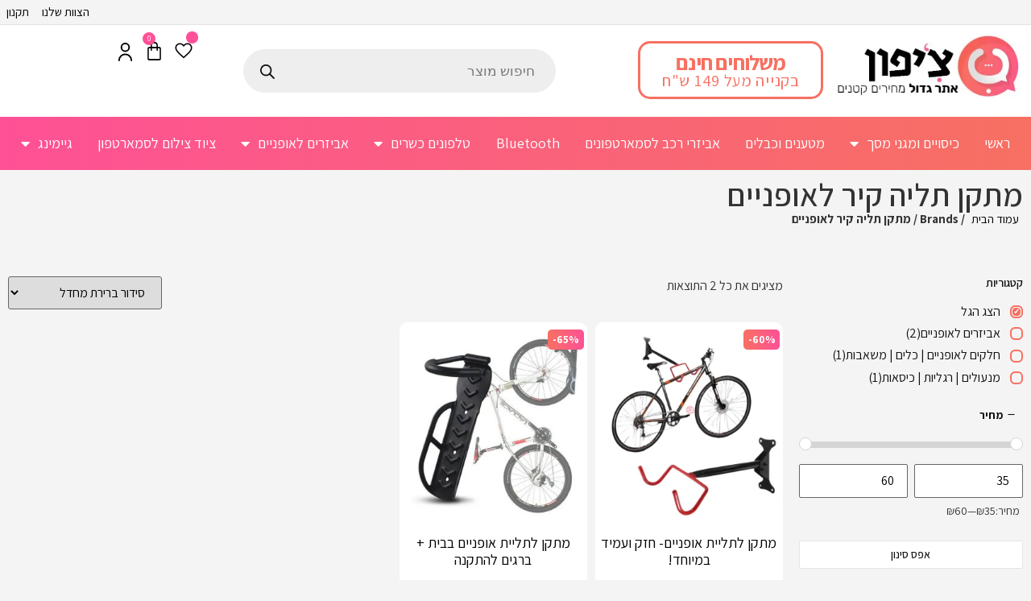

--- FILE ---
content_type: text/html; charset=UTF-8
request_url: https://www.cheaphone.co.il/brand/%D7%9E%D7%AA%D7%A7%D7%9F-%D7%AA%D7%9C%D7%99%D7%94-%D7%A7%D7%99%D7%A8-%D7%9C%D7%90%D7%95%D7%A4%D7%A0%D7%99%D7%99%D7%9D/
body_size: 58109
content:
<!doctype html><html dir="rtl" lang="he-IL" prefix="og: https://ogp.me/ns#"><head><meta charset="UTF-8"><meta name="viewport" content="width=device-width, initial-scale=1"><link rel="profile" href="https://gmpg.org/xfn/11"><title>מתקן תליה קיר לאופניים | צ'יפון</title><style>img:is([sizes="auto" i], [sizes^="auto," i]) { contain-intrinsic-size: 3000px 1500px }</style><meta name="robots" content="max-image-preview:large" /><link rel="canonical" href="https://www.cheaphone.co.il/brand/%d7%9e%d7%aa%d7%a7%d7%9f-%d7%aa%d7%9c%d7%99%d7%94-%d7%a7%d7%99%d7%a8-%d7%9c%d7%90%d7%95%d7%a4%d7%a0%d7%99%d7%99%d7%9d/" /><meta name="generator" content="All in One SEO (AIOSEO) 4.9.3" /> <script type="application/ld+json" class="aioseo-schema">{"@context":"https:\/\/schema.org","@graph":[{"@type":"BreadcrumbList","@id":"https:\/\/www.cheaphone.co.il\/brand\/%D7%9E%D7%AA%D7%A7%D7%9F-%D7%AA%D7%9C%D7%99%D7%94-%D7%A7%D7%99%D7%A8-%D7%9C%D7%90%D7%95%D7%A4%D7%A0%D7%99%D7%99%D7%9D\/#breadcrumblist","itemListElement":[{"@type":"ListItem","@id":"https:\/\/www.cheaphone.co.il#listItem","position":1,"name":"Home","item":"https:\/\/www.cheaphone.co.il","nextItem":{"@type":"ListItem","@id":"https:\/\/www.cheaphone.co.il\/brand\/%d7%9e%d7%aa%d7%a7%d7%9f-%d7%aa%d7%9c%d7%99%d7%94-%d7%a7%d7%99%d7%a8-%d7%9c%d7%90%d7%95%d7%a4%d7%a0%d7%99%d7%99%d7%9d\/#listItem","name":"\u05de\u05ea\u05e7\u05df \u05ea\u05dc\u05d9\u05d4 \u05e7\u05d9\u05e8 \u05dc\u05d0\u05d5\u05e4\u05e0\u05d9\u05d9\u05dd"}},{"@type":"ListItem","@id":"https:\/\/www.cheaphone.co.il\/brand\/%d7%9e%d7%aa%d7%a7%d7%9f-%d7%aa%d7%9c%d7%99%d7%94-%d7%a7%d7%99%d7%a8-%d7%9c%d7%90%d7%95%d7%a4%d7%a0%d7%99%d7%99%d7%9d\/#listItem","position":2,"name":"\u05de\u05ea\u05e7\u05df \u05ea\u05dc\u05d9\u05d4 \u05e7\u05d9\u05e8 \u05dc\u05d0\u05d5\u05e4\u05e0\u05d9\u05d9\u05dd","previousItem":{"@type":"ListItem","@id":"https:\/\/www.cheaphone.co.il#listItem","name":"Home"}}]},{"@type":"CollectionPage","@id":"https:\/\/www.cheaphone.co.il\/brand\/%D7%9E%D7%AA%D7%A7%D7%9F-%D7%AA%D7%9C%D7%99%D7%94-%D7%A7%D7%99%D7%A8-%D7%9C%D7%90%D7%95%D7%A4%D7%A0%D7%99%D7%99%D7%9D\/#collectionpage","url":"https:\/\/www.cheaphone.co.il\/brand\/%D7%9E%D7%AA%D7%A7%D7%9F-%D7%AA%D7%9C%D7%99%D7%94-%D7%A7%D7%99%D7%A8-%D7%9C%D7%90%D7%95%D7%A4%D7%A0%D7%99%D7%99%D7%9D\/","name":"\u05de\u05ea\u05e7\u05df \u05ea\u05dc\u05d9\u05d4 \u05e7\u05d9\u05e8 \u05dc\u05d0\u05d5\u05e4\u05e0\u05d9\u05d9\u05dd | \u05e6'\u05d9\u05e4\u05d5\u05df","inLanguage":"he-IL","isPartOf":{"@id":"https:\/\/www.cheaphone.co.il\/#website"},"breadcrumb":{"@id":"https:\/\/www.cheaphone.co.il\/brand\/%D7%9E%D7%AA%D7%A7%D7%9F-%D7%AA%D7%9C%D7%99%D7%94-%D7%A7%D7%99%D7%A8-%D7%9C%D7%90%D7%95%D7%A4%D7%A0%D7%99%D7%99%D7%9D\/#breadcrumblist"}},{"@type":"Organization","@id":"https:\/\/www.cheaphone.co.il\/#organization","name":"\u05e6'\u05d9\u05e4\u05d5\u05df","description":"\u05d7\u05e0\u05d5\u05ea \u05d2\u05d3\u05d5\u05dc\u05d4 \u05d1\u05de\u05d7\u05d9\u05e8\u05d9\u05dd \u05e7\u05d8\u05e0\u05d9\u05dd \u05d0\u05ea\u05e8 \u05e6'\u05d9\u05e4\u05d5\u05df \u05de\u05ea\u05de\u05e7\u05d3 \u05d1\u05d0\u05d1\u05d9\u05d6\u05e8\u05d9\u05dd \u05dc\u05e1\u05dc\u05d5\u05dc\u05e8, \u05d8\u05dc\u05e4\u05d5\u05e0\u05d9\u05dd \u05db\u05e9\u05e8\u05d9\u05dd, \u05d0\u05d1\u05d9\u05d6\u05e8\u05d9\u05dd \u05dc\u05d0\u05d5\u05e4\u05e0\u05d9\u05d9\u05dd \u05d5\u05e7\u05d5\u05e8\u05e7\u05d9\u05e0\u05d8 \u05d7\u05e9\u05de\u05dc\u05d9 \u05d5\u05e2\u05d5\u05d3 \u05de\u05d5\u05e6\u05e8\u05d9\u05dd \u05d1\u05de\u05d7\u05d9\u05e8\u05d9\u05dd \u05e7\u05d8\u05e0\u05d9\u05dd \u05e2\u05dd \u05d3\u05d2\u05e9 \u05e2\u05dc \u05d0\u05d9\u05db\u05d5\u05ea \u05d5\u05e9\u05d9\u05e8\u05d5\u05ea!","url":"https:\/\/www.cheaphone.co.il\/","logo":{"@type":"ImageObject","url":"https:\/\/www.cheaphone.co.il\/wp-content\/uploads\/2020\/03\/cheaphone-logo-widec.jpg","@id":"https:\/\/www.cheaphone.co.il\/brand\/%D7%9E%D7%AA%D7%A7%D7%9F-%D7%AA%D7%9C%D7%99%D7%94-%D7%A7%D7%99%D7%A8-%D7%9C%D7%90%D7%95%D7%A4%D7%A0%D7%99%D7%99%D7%9D\/#organizationLogo","width":319,"height":110},"image":{"@id":"https:\/\/www.cheaphone.co.il\/brand\/%D7%9E%D7%AA%D7%A7%D7%9F-%D7%AA%D7%9C%D7%99%D7%94-%D7%A7%D7%99%D7%A8-%D7%9C%D7%90%D7%95%D7%A4%D7%A0%D7%99%D7%99%D7%9D\/#organizationLogo"}},{"@type":"WebSite","@id":"https:\/\/www.cheaphone.co.il\/#website","url":"https:\/\/www.cheaphone.co.il\/","name":"\u05e6'\u05d9\u05e4\u05d5\u05df","description":"\u05d7\u05e0\u05d5\u05ea \u05d2\u05d3\u05d5\u05dc\u05d4 \u05d1\u05de\u05d7\u05d9\u05e8\u05d9\u05dd \u05e7\u05d8\u05e0\u05d9\u05dd \u05d0\u05ea\u05e8 \u05e6'\u05d9\u05e4\u05d5\u05df \u05de\u05ea\u05de\u05e7\u05d3 \u05d1\u05d0\u05d1\u05d9\u05d6\u05e8\u05d9\u05dd \u05dc\u05e1\u05dc\u05d5\u05dc\u05e8, \u05d8\u05dc\u05e4\u05d5\u05e0\u05d9\u05dd \u05db\u05e9\u05e8\u05d9\u05dd, \u05d0\u05d1\u05d9\u05d6\u05e8\u05d9\u05dd \u05dc\u05d0\u05d5\u05e4\u05e0\u05d9\u05d9\u05dd \u05d5\u05e7\u05d5\u05e8\u05e7\u05d9\u05e0\u05d8 \u05d7\u05e9\u05de\u05dc\u05d9 \u05d5\u05e2\u05d5\u05d3 \u05de\u05d5\u05e6\u05e8\u05d9\u05dd \u05d1\u05de\u05d7\u05d9\u05e8\u05d9\u05dd \u05e7\u05d8\u05e0\u05d9\u05dd \u05e2\u05dd \u05d3\u05d2\u05e9 \u05e2\u05dc \u05d0\u05d9\u05db\u05d5\u05ea \u05d5\u05e9\u05d9\u05e8\u05d5\u05ea!","inLanguage":"he-IL","publisher":{"@id":"https:\/\/www.cheaphone.co.il\/#organization"}}]}</script>  <script type="text/javascript" id="google_gtagjs-js-consent-mode-data-layer" src="[data-uri]" defer></script> <link rel='dns-prefetch' href='//www.googletagmanager.com' /><link rel="alternate" type="application/rss+xml" title="צ&#039;יפון &laquo; פיד‏" href="https://www.cheaphone.co.il/feed/" /><link rel="alternate" type="application/rss+xml" title="צ&#039;יפון &laquo; פיד תגובות‏" href="https://www.cheaphone.co.il/comments/feed/" /><link rel="alternate" type="application/rss+xml" title="צ&#039;יפון &laquo; פיד Brand מתקן תליה קיר לאופניים" href="https://www.cheaphone.co.il/brand/%d7%9e%d7%aa%d7%a7%d7%9f-%d7%aa%d7%9c%d7%99%d7%94-%d7%a7%d7%99%d7%a8-%d7%9c%d7%90%d7%95%d7%a4%d7%a0%d7%99%d7%99%d7%9d/feed/" /><link data-optimized="2" rel="stylesheet" href="https://www.cheaphone.co.il/wp-content/litespeed/css/ae532304c973c6785d0f2ce054442553.css?ver=200d2" /><style id='berocket_products_label_style-inline-css' type='text/css'>.berocket_better_labels:before,
        .berocket_better_labels:after {
            clear: both;
            content: " ";
            display: block;
        }
        .berocket_better_labels.berocket_better_labels_image {
            position: absolute!important;
            top: 0px!important;
            bottom: 0px!important;
            left: 0px!important;
            right: 0px!important;
            pointer-events: none;
        }
        .berocket_better_labels.berocket_better_labels_image * {
            pointer-events: none;
        }
        .berocket_better_labels.berocket_better_labels_image img,
        .berocket_better_labels.berocket_better_labels_image .fa,
        .berocket_better_labels.berocket_better_labels_image .berocket_color_label,
        .berocket_better_labels.berocket_better_labels_image .berocket_image_background,
        .berocket_better_labels .berocket_better_labels_line .br_alabel,
        .berocket_better_labels .berocket_better_labels_line .br_alabel span {
            pointer-events: all;
        }
        .berocket_better_labels .berocket_color_label,
        .br_alabel .berocket_color_label {
            width: 100%;
            height: 100%;
            display: block;
        }
        .berocket_better_labels .berocket_better_labels_position_left {
            text-align:left;
            float: left;
            clear: left;
        }
        .berocket_better_labels .berocket_better_labels_position_center {
            text-align:center;
        }
        .berocket_better_labels .berocket_better_labels_position_right {
            text-align:right;
            float: right;
            clear: right;
        }
        .berocket_better_labels.berocket_better_labels_label {
            clear: both
        }
        .berocket_better_labels .berocket_better_labels_line {
            line-height: 1px;
        }
        .berocket_better_labels.berocket_better_labels_label .berocket_better_labels_line {
            clear: none;
        }
        .berocket_better_labels .berocket_better_labels_position_left .berocket_better_labels_line {
            clear: left;
        }
        .berocket_better_labels .berocket_better_labels_position_right .berocket_better_labels_line {
            clear: right;
        }
        .berocket_better_labels .berocket_better_labels_line .br_alabel {
            display: inline-block;
            position: relative;
            top: 0!important;
            left: 0!important;
            right: 0!important;
            line-height: 1px;
        }.berocket_better_labels .berocket_better_labels_position {
                display: flex;
                flex-direction: column;
            }
            .berocket_better_labels .berocket_better_labels_position.berocket_better_labels_position_left {
                align-items: start;
            }
            .berocket_better_labels .berocket_better_labels_position.berocket_better_labels_position_right {
                align-items: end;
            }
            .rtl .berocket_better_labels .berocket_better_labels_position.berocket_better_labels_position_left {
                align-items: end;
            }
            .rtl .berocket_better_labels .berocket_better_labels_position.berocket_better_labels_position_right {
                align-items: start;
            }
            .berocket_better_labels .berocket_better_labels_position.berocket_better_labels_position_center {
                align-items: center;
            }
            .berocket_better_labels .berocket_better_labels_position .berocket_better_labels_inline {
                display: flex;
                align-items: start;
            }</style><style id='classic-theme-styles-inline-css' type='text/css'>/*! This file is auto-generated */
.wp-block-button__link{color:#fff;background-color:#32373c;border-radius:9999px;box-shadow:none;text-decoration:none;padding:calc(.667em + 2px) calc(1.333em + 2px);font-size:1.125em}.wp-block-file__button{background:#32373c;color:#fff;text-decoration:none}</style><style id='global-styles-inline-css' type='text/css'>:root{--wp--preset--aspect-ratio--square: 1;--wp--preset--aspect-ratio--4-3: 4/3;--wp--preset--aspect-ratio--3-4: 3/4;--wp--preset--aspect-ratio--3-2: 3/2;--wp--preset--aspect-ratio--2-3: 2/3;--wp--preset--aspect-ratio--16-9: 16/9;--wp--preset--aspect-ratio--9-16: 9/16;--wp--preset--color--black: #000000;--wp--preset--color--cyan-bluish-gray: #abb8c3;--wp--preset--color--white: #ffffff;--wp--preset--color--pale-pink: #f78da7;--wp--preset--color--vivid-red: #cf2e2e;--wp--preset--color--luminous-vivid-orange: #ff6900;--wp--preset--color--luminous-vivid-amber: #fcb900;--wp--preset--color--light-green-cyan: #7bdcb5;--wp--preset--color--vivid-green-cyan: #00d084;--wp--preset--color--pale-cyan-blue: #8ed1fc;--wp--preset--color--vivid-cyan-blue: #0693e3;--wp--preset--color--vivid-purple: #9b51e0;--wp--preset--gradient--vivid-cyan-blue-to-vivid-purple: linear-gradient(135deg,rgba(6,147,227,1) 0%,rgb(155,81,224) 100%);--wp--preset--gradient--light-green-cyan-to-vivid-green-cyan: linear-gradient(135deg,rgb(122,220,180) 0%,rgb(0,208,130) 100%);--wp--preset--gradient--luminous-vivid-amber-to-luminous-vivid-orange: linear-gradient(135deg,rgba(252,185,0,1) 0%,rgba(255,105,0,1) 100%);--wp--preset--gradient--luminous-vivid-orange-to-vivid-red: linear-gradient(135deg,rgba(255,105,0,1) 0%,rgb(207,46,46) 100%);--wp--preset--gradient--very-light-gray-to-cyan-bluish-gray: linear-gradient(135deg,rgb(238,238,238) 0%,rgb(169,184,195) 100%);--wp--preset--gradient--cool-to-warm-spectrum: linear-gradient(135deg,rgb(74,234,220) 0%,rgb(151,120,209) 20%,rgb(207,42,186) 40%,rgb(238,44,130) 60%,rgb(251,105,98) 80%,rgb(254,248,76) 100%);--wp--preset--gradient--blush-light-purple: linear-gradient(135deg,rgb(255,206,236) 0%,rgb(152,150,240) 100%);--wp--preset--gradient--blush-bordeaux: linear-gradient(135deg,rgb(254,205,165) 0%,rgb(254,45,45) 50%,rgb(107,0,62) 100%);--wp--preset--gradient--luminous-dusk: linear-gradient(135deg,rgb(255,203,112) 0%,rgb(199,81,192) 50%,rgb(65,88,208) 100%);--wp--preset--gradient--pale-ocean: linear-gradient(135deg,rgb(255,245,203) 0%,rgb(182,227,212) 50%,rgb(51,167,181) 100%);--wp--preset--gradient--electric-grass: linear-gradient(135deg,rgb(202,248,128) 0%,rgb(113,206,126) 100%);--wp--preset--gradient--midnight: linear-gradient(135deg,rgb(2,3,129) 0%,rgb(40,116,252) 100%);--wp--preset--font-size--small: 13px;--wp--preset--font-size--medium: 20px;--wp--preset--font-size--large: 36px;--wp--preset--font-size--x-large: 42px;--wp--preset--spacing--20: 0.44rem;--wp--preset--spacing--30: 0.67rem;--wp--preset--spacing--40: 1rem;--wp--preset--spacing--50: 1.5rem;--wp--preset--spacing--60: 2.25rem;--wp--preset--spacing--70: 3.38rem;--wp--preset--spacing--80: 5.06rem;--wp--preset--shadow--natural: 6px 6px 9px rgba(0, 0, 0, 0.2);--wp--preset--shadow--deep: 12px 12px 50px rgba(0, 0, 0, 0.4);--wp--preset--shadow--sharp: 6px 6px 0px rgba(0, 0, 0, 0.2);--wp--preset--shadow--outlined: 6px 6px 0px -3px rgba(255, 255, 255, 1), 6px 6px rgba(0, 0, 0, 1);--wp--preset--shadow--crisp: 6px 6px 0px rgba(0, 0, 0, 1);}:where(.is-layout-flex){gap: 0.5em;}:where(.is-layout-grid){gap: 0.5em;}body .is-layout-flex{display: flex;}.is-layout-flex{flex-wrap: wrap;align-items: center;}.is-layout-flex > :is(*, div){margin: 0;}body .is-layout-grid{display: grid;}.is-layout-grid > :is(*, div){margin: 0;}:where(.wp-block-columns.is-layout-flex){gap: 2em;}:where(.wp-block-columns.is-layout-grid){gap: 2em;}:where(.wp-block-post-template.is-layout-flex){gap: 1.25em;}:where(.wp-block-post-template.is-layout-grid){gap: 1.25em;}.has-black-color{color: var(--wp--preset--color--black) !important;}.has-cyan-bluish-gray-color{color: var(--wp--preset--color--cyan-bluish-gray) !important;}.has-white-color{color: var(--wp--preset--color--white) !important;}.has-pale-pink-color{color: var(--wp--preset--color--pale-pink) !important;}.has-vivid-red-color{color: var(--wp--preset--color--vivid-red) !important;}.has-luminous-vivid-orange-color{color: var(--wp--preset--color--luminous-vivid-orange) !important;}.has-luminous-vivid-amber-color{color: var(--wp--preset--color--luminous-vivid-amber) !important;}.has-light-green-cyan-color{color: var(--wp--preset--color--light-green-cyan) !important;}.has-vivid-green-cyan-color{color: var(--wp--preset--color--vivid-green-cyan) !important;}.has-pale-cyan-blue-color{color: var(--wp--preset--color--pale-cyan-blue) !important;}.has-vivid-cyan-blue-color{color: var(--wp--preset--color--vivid-cyan-blue) !important;}.has-vivid-purple-color{color: var(--wp--preset--color--vivid-purple) !important;}.has-black-background-color{background-color: var(--wp--preset--color--black) !important;}.has-cyan-bluish-gray-background-color{background-color: var(--wp--preset--color--cyan-bluish-gray) !important;}.has-white-background-color{background-color: var(--wp--preset--color--white) !important;}.has-pale-pink-background-color{background-color: var(--wp--preset--color--pale-pink) !important;}.has-vivid-red-background-color{background-color: var(--wp--preset--color--vivid-red) !important;}.has-luminous-vivid-orange-background-color{background-color: var(--wp--preset--color--luminous-vivid-orange) !important;}.has-luminous-vivid-amber-background-color{background-color: var(--wp--preset--color--luminous-vivid-amber) !important;}.has-light-green-cyan-background-color{background-color: var(--wp--preset--color--light-green-cyan) !important;}.has-vivid-green-cyan-background-color{background-color: var(--wp--preset--color--vivid-green-cyan) !important;}.has-pale-cyan-blue-background-color{background-color: var(--wp--preset--color--pale-cyan-blue) !important;}.has-vivid-cyan-blue-background-color{background-color: var(--wp--preset--color--vivid-cyan-blue) !important;}.has-vivid-purple-background-color{background-color: var(--wp--preset--color--vivid-purple) !important;}.has-black-border-color{border-color: var(--wp--preset--color--black) !important;}.has-cyan-bluish-gray-border-color{border-color: var(--wp--preset--color--cyan-bluish-gray) !important;}.has-white-border-color{border-color: var(--wp--preset--color--white) !important;}.has-pale-pink-border-color{border-color: var(--wp--preset--color--pale-pink) !important;}.has-vivid-red-border-color{border-color: var(--wp--preset--color--vivid-red) !important;}.has-luminous-vivid-orange-border-color{border-color: var(--wp--preset--color--luminous-vivid-orange) !important;}.has-luminous-vivid-amber-border-color{border-color: var(--wp--preset--color--luminous-vivid-amber) !important;}.has-light-green-cyan-border-color{border-color: var(--wp--preset--color--light-green-cyan) !important;}.has-vivid-green-cyan-border-color{border-color: var(--wp--preset--color--vivid-green-cyan) !important;}.has-pale-cyan-blue-border-color{border-color: var(--wp--preset--color--pale-cyan-blue) !important;}.has-vivid-cyan-blue-border-color{border-color: var(--wp--preset--color--vivid-cyan-blue) !important;}.has-vivid-purple-border-color{border-color: var(--wp--preset--color--vivid-purple) !important;}.has-vivid-cyan-blue-to-vivid-purple-gradient-background{background: var(--wp--preset--gradient--vivid-cyan-blue-to-vivid-purple) !important;}.has-light-green-cyan-to-vivid-green-cyan-gradient-background{background: var(--wp--preset--gradient--light-green-cyan-to-vivid-green-cyan) !important;}.has-luminous-vivid-amber-to-luminous-vivid-orange-gradient-background{background: var(--wp--preset--gradient--luminous-vivid-amber-to-luminous-vivid-orange) !important;}.has-luminous-vivid-orange-to-vivid-red-gradient-background{background: var(--wp--preset--gradient--luminous-vivid-orange-to-vivid-red) !important;}.has-very-light-gray-to-cyan-bluish-gray-gradient-background{background: var(--wp--preset--gradient--very-light-gray-to-cyan-bluish-gray) !important;}.has-cool-to-warm-spectrum-gradient-background{background: var(--wp--preset--gradient--cool-to-warm-spectrum) !important;}.has-blush-light-purple-gradient-background{background: var(--wp--preset--gradient--blush-light-purple) !important;}.has-blush-bordeaux-gradient-background{background: var(--wp--preset--gradient--blush-bordeaux) !important;}.has-luminous-dusk-gradient-background{background: var(--wp--preset--gradient--luminous-dusk) !important;}.has-pale-ocean-gradient-background{background: var(--wp--preset--gradient--pale-ocean) !important;}.has-electric-grass-gradient-background{background: var(--wp--preset--gradient--electric-grass) !important;}.has-midnight-gradient-background{background: var(--wp--preset--gradient--midnight) !important;}.has-small-font-size{font-size: var(--wp--preset--font-size--small) !important;}.has-medium-font-size{font-size: var(--wp--preset--font-size--medium) !important;}.has-large-font-size{font-size: var(--wp--preset--font-size--large) !important;}.has-x-large-font-size{font-size: var(--wp--preset--font-size--x-large) !important;}
:where(.wp-block-post-template.is-layout-flex){gap: 1.25em;}:where(.wp-block-post-template.is-layout-grid){gap: 1.25em;}
:where(.wp-block-columns.is-layout-flex){gap: 2em;}:where(.wp-block-columns.is-layout-grid){gap: 2em;}
:root :where(.wp-block-pullquote){font-size: 1.5em;line-height: 1.6;}</style><style id='woocommerce-inline-inline-css' type='text/css'>.woocommerce form .form-row .required { visibility: visible; }</style><link rel='preload' as='font' type='font/woff2' crossorigin='anonymous' id='tinvwl-webfont-font-css' href='https://www.cheaphone.co.il/wp-content/plugins/ti-woocommerce-wishlist/assets/fonts/tinvwl-webfont.woff2?ver=xu2uyi'  media='all' /><style id='wc-pb-checkout-blocks-inline-css' type='text/css'>table.wc-block-cart-items .wc-block-cart-items__row.is-bundle__meta_hidden .wc-block-components-product-details__כלול, .wc-block-components-order-summary-item.is-bundle__meta_hidden .wc-block-components-product-details__כלול { display:none; } table.wc-block-cart-items .wc-block-cart-items__row.is-bundle .wc-block-components-product-details__כלול .wc-block-components-product-details__name, .wc-block-components-order-summary-item.is-bundle .wc-block-components-product-details__כלול .wc-block-components-product-details__name { display:block; margin-bottom: 0.5em } table.wc-block-cart-items .wc-block-cart-items__row.is-bundle .wc-block-components-product-details__כלול:not(:first-of-type) .wc-block-components-product-details__name, .wc-block-components-order-summary-item.is-bundle .wc-block-components-product-details__כלול:not(:first-of-type) .wc-block-components-product-details__name { display:none } table.wc-block-cart-items .wc-block-cart-items__row.is-bundle .wc-block-components-product-details__כלול + li:not( .wc-block-components-product-details__כלול ), .wc-block-components-order-summary-item.is-bundle .wc-block-components-product-details__כלול + li:not( .wc-block-components-product-details__כלול ) { margin-top:0.5em }</style><link rel='stylesheet' id='google-fonts-1-css' href='https://fonts.googleapis.com/css?family=Roboto%3A100%2C100italic%2C200%2C200italic%2C300%2C300italic%2C400%2C400italic%2C500%2C500italic%2C600%2C600italic%2C700%2C700italic%2C800%2C800italic%2C900%2C900italic%7CRoboto+Slab%3A100%2C100italic%2C200%2C200italic%2C300%2C300italic%2C400%2C400italic%2C500%2C500italic%2C600%2C600italic%2C700%2C700italic%2C800%2C800italic%2C900%2C900italic%7CAssistant%3A100%2C100italic%2C200%2C200italic%2C300%2C300italic%2C400%2C400italic%2C500%2C500italic%2C600%2C600italic%2C700%2C700italic%2C800%2C800italic%2C900%2C900italic&#038;display=auto&#038;subset=hebrew&#038;ver=6.7.4' type='text/css' media='all' /><link rel="preconnect" href="https://fonts.gstatic.com/" crossorigin><script type="text/template" id="tmpl-variation-template"><div class="woocommerce-variation-description">{{{ data.variation.variation_description }}}</div>
	<div class="woocommerce-variation-price">{{{ data.variation.price_html }}}</div>
	<div class="woocommerce-variation-availability">{{{ data.variation.availability_html }}}</div></script> <script type="text/template" id="tmpl-unavailable-variation-template"><p role="alert">מוצר זה אינו זמין כרגע. נא לבחור שילוב אחר.</p></script> <script type="text/javascript" src="[data-uri]" defer></script><script type="text/javascript" id="woocommerce-google-analytics-integration-gtag-js-after" src="[data-uri]" defer></script> <script type="text/javascript" src="https://www.cheaphone.co.il/wp-includes/js/jquery/jquery.min.js" id="jquery-core-js"></script> <script type="text/javascript" src="https://www.cheaphone.co.il/wp-includes/js/jquery/jquery-migrate.min.js" id="jquery-migrate-js" defer data-deferred="1"></script> <script type="text/javascript" src="https://www.cheaphone.co.il/wp-content/themes/suls/main.js" id="main-js-js" defer data-deferred="1"></script> <script type="text/javascript" src="https://www.cheaphone.co.il/wp-content/plugins/woocommerce/assets/js/accounting/accounting.min.js" id="wc-accounting-js" defer data-deferred="1"></script> <script type="text/javascript" src="https://www.cheaphone.co.il/wp-includes/js/underscore.min.js" id="underscore-js" defer data-deferred="1"></script> <script type="text/javascript" id="wp-util-js-extra" src="[data-uri]" defer></script> <script type="text/javascript" src="https://www.cheaphone.co.il/wp-includes/js/wp-util.min.js" id="wp-util-js" defer data-deferred="1"></script> <script type="text/javascript" src="https://www.cheaphone.co.il/wp-content/plugins/woocommerce/assets/js/jquery-blockui/jquery.blockUI.min.js" id="wc-jquery-blockui-js" data-wp-strategy="defer"></script> <script type="text/javascript" src="https://www.cheaphone.co.il/wp-includes/js/jquery/ui/core.min.js" id="jquery-ui-core-js" defer data-deferred="1"></script> <script type="text/javascript" id="wc-add-to-cart-js-extra" src="[data-uri]" defer></script> <script type="text/javascript" src="https://www.cheaphone.co.il/wp-content/plugins/woocommerce/assets/js/frontend/add-to-cart.min.js" id="wc-add-to-cart-js" defer="defer" data-wp-strategy="defer"></script> <script type="text/javascript" src="https://www.cheaphone.co.il/wp-content/plugins/woocommerce/assets/js/js-cookie/js.cookie.min.js" id="wc-js-cookie-js" data-wp-strategy="defer"></script> <script type="text/javascript" id="woocommerce-js-extra" src="[data-uri]" defer></script> <script type="text/javascript" src="https://www.cheaphone.co.il/wp-content/plugins/woocommerce/assets/js/frontend/woocommerce.min.js" id="woocommerce-js" defer="defer" data-wp-strategy="defer"></script> <script type="text/javascript" src="https://www.cheaphone.co.il/wp-includes/js/jquery/ui/mouse.min.js" id="jquery-ui-mouse-js" defer data-deferred="1"></script> <script type="text/javascript" src="https://www.cheaphone.co.il/wp-includes/js/jquery/ui/slider.min.js" id="jquery-ui-slider-js" defer data-deferred="1"></script> <script type="text/javascript" src="https://www.cheaphone.co.il/wp-content/plugins/woocommerce-product-filters/assets/js/front-vendor.js" id="wcpf-plugin-vendor-script-js" defer data-deferred="1"></script> <script type="text/javascript" id="wcpf-plugin-script-js-extra" src="[data-uri]" defer></script> <script type="text/javascript" src="https://www.cheaphone.co.il/wp-content/plugins/woocommerce-product-filters/assets/build/js/plugin.js" id="wcpf-plugin-script-js" defer data-deferred="1"></script> <script type="text/javascript" src="https://www.cheaphone.co.il/wp-content/plugins/elementor/assets/lib/font-awesome/js/v4-shims.min.js" id="font-awesome-4-shim-js" defer data-deferred="1"></script> 
 <script type="text/javascript" src="https://www.googletagmanager.com/gtag/js?id=GT-M6JNXH7" id="google_gtagjs-js" defer data-deferred="1"></script> <script type="text/javascript" id="google_gtagjs-js-after" src="[data-uri]" defer></script> <link rel="https://api.w.org/" href="https://www.cheaphone.co.il/wp-json/" /><link rel="alternate" title="JSON" type="application/json" href="https://www.cheaphone.co.il/wp-json/wp/v2/pwb-brand/1769" /><link rel="EditURI" type="application/rsd+xml" title="RSD" href="https://www.cheaphone.co.il/xmlrpc.php?rsd" /><meta name="generator" content="WordPress 6.7.4" /><meta name="generator" content="WooCommerce 10.3.7" /><style>.product .images {position: relative;}</style><meta name="generator" content="Site Kit by Google 1.170.0" /><style></style><style>.lmp_load_more_button.br_lmp_button_settings .lmp_button:hover {
                    background-color: #9999ff!important;
                    color: #111111!important;
                }
                .lmp_load_more_button.br_lmp_prev_settings .lmp_button:hover {
                    background-color: #9999ff!important;
                    color: #111111!important;
                }li.product.lazy, .berocket_lgv_additional_data.lazy{opacity:0;}</style><style type="text/css">.bit_order_instruction p {
				margin-bottom: 10px;
				border-bottom: 1px solid #ececec;
				padding-bottom: 10px;
			}
			.payment_method_bit_offline_gateway label img {
				width: 50px;
			}</style><style type="text/css">.pay_order_instruction p {
				margin-bottom: 10px;
				border-bottom: 1px solid #ececec;
				padding-bottom: 10px;
			}
			.payment_method_pay_offline_gateway label img {
				width: 50px;
			}</style><style>.dgwt-wcas-ico-magnifier,.dgwt-wcas-ico-magnifier-handler{max-width:20px}.dgwt-wcas-search-wrapp{max-width:600px}</style><noscript><style>.woocommerce-product-gallery{ opacity: 1 !important; }</style></noscript><meta name="google-adsense-platform-account" content="ca-host-pub-2644536267352236"><meta name="google-adsense-platform-domain" content="sitekit.withgoogle.com"><meta name="generator" content="Elementor 3.27.6; features: additional_custom_breakpoints; settings: css_print_method-external, google_font-enabled, font_display-auto"> <script  type="text/javascript" src="[data-uri]" defer></script>  <script  type="text/javascript" src="[data-uri]" defer></script> <style>.e-con.e-parent:nth-of-type(n+4):not(.e-lazyloaded):not(.e-no-lazyload),
				.e-con.e-parent:nth-of-type(n+4):not(.e-lazyloaded):not(.e-no-lazyload) * {
					background-image: none !important;
				}
				@media screen and (max-height: 1024px) {
					.e-con.e-parent:nth-of-type(n+3):not(.e-lazyloaded):not(.e-no-lazyload),
					.e-con.e-parent:nth-of-type(n+3):not(.e-lazyloaded):not(.e-no-lazyload) * {
						background-image: none !important;
					}
				}
				@media screen and (max-height: 640px) {
					.e-con.e-parent:nth-of-type(n+2):not(.e-lazyloaded):not(.e-no-lazyload),
					.e-con.e-parent:nth-of-type(n+2):not(.e-lazyloaded):not(.e-no-lazyload) * {
						background-image: none !important;
					}
				}</style> <script type="text/javascript" src="[data-uri]" defer></script> <link rel="icon" href="https://www.cheaphone.co.il/wp-content/uploads/2020/03/fav-100x100.png" sizes="32x32" /><link rel="icon" href="https://www.cheaphone.co.il/wp-content/uploads/2020/03/fav.png" sizes="192x192" /><link rel="apple-touch-icon" href="https://www.cheaphone.co.il/wp-content/uploads/2020/03/fav.png" /><meta name="msapplication-TileImage" content="https://www.cheaphone.co.il/wp-content/uploads/2020/03/fav.png" /><style type="text/css">div.nsl-container[data-align="left"] {
    text-align: left;
}

div.nsl-container[data-align="center"] {
    text-align: center;
}

div.nsl-container[data-align="right"] {
    text-align: right;
}


div.nsl-container div.nsl-container-buttons a[data-plugin="nsl"] {
    text-decoration: none;
    box-shadow: none;
    border: 0;
}

div.nsl-container .nsl-container-buttons {
    display: flex;
    padding: 5px 0;
}

div.nsl-container.nsl-container-block .nsl-container-buttons {
    display: inline-grid;
    grid-template-columns: minmax(145px, auto);
}

div.nsl-container-block-fullwidth .nsl-container-buttons {
    flex-flow: column;
    align-items: center;
}

div.nsl-container-block-fullwidth .nsl-container-buttons a,
div.nsl-container-block .nsl-container-buttons a {
    flex: 1 1 auto;
    display: block;
    margin: 5px 0;
    width: 100%;
}

div.nsl-container-inline {
    margin: -5px;
    text-align: left;
}

div.nsl-container-inline .nsl-container-buttons {
    justify-content: center;
    flex-wrap: wrap;
}

div.nsl-container-inline .nsl-container-buttons a {
    margin: 5px;
    display: inline-block;
}

div.nsl-container-grid .nsl-container-buttons {
    flex-flow: row;
    align-items: center;
    flex-wrap: wrap;
}

div.nsl-container-grid .nsl-container-buttons a {
    flex: 1 1 auto;
    display: block;
    margin: 5px;
    max-width: 280px;
    width: 100%;
}

@media only screen and (min-width: 650px) {
    div.nsl-container-grid .nsl-container-buttons a {
        width: auto;
    }
}

div.nsl-container .nsl-button {
    cursor: pointer;
    vertical-align: top;
    border-radius: 4px;
}

div.nsl-container .nsl-button-default {
    color: #fff;
    display: flex;
}

div.nsl-container .nsl-button-icon {
    display: inline-block;
}

div.nsl-container .nsl-button-svg-container {
    flex: 0 0 auto;
    padding: 8px;
    display: flex;
    align-items: center;
}

div.nsl-container svg {
    height: 24px;
    width: 24px;
    vertical-align: top;
}

div.nsl-container .nsl-button-default div.nsl-button-label-container {
    margin: 0 24px 0 12px;
    padding: 10px 0;
    font-family: Helvetica, Arial, sans-serif;
    font-size: 16px;
    line-height: 20px;
    letter-spacing: .25px;
    overflow: hidden;
    text-align: center;
    text-overflow: clip;
    white-space: nowrap;
    flex: 1 1 auto;
    -webkit-font-smoothing: antialiased;
    -moz-osx-font-smoothing: grayscale;
    text-transform: none;
    display: inline-block;
}

div.nsl-container .nsl-button-google[data-skin="light"] {
    box-shadow: inset 0 0 0 1px #747775;
    color: #1f1f1f;
}

div.nsl-container .nsl-button-google[data-skin="dark"] {
    box-shadow: inset 0 0 0 1px #8E918F;
    color: #E3E3E3;
}

div.nsl-container .nsl-button-google[data-skin="neutral"] {
    color: #1F1F1F;
}

div.nsl-container .nsl-button-google div.nsl-button-label-container {
    font-family: "Roboto Medium", Roboto, Helvetica, Arial, sans-serif;
}

div.nsl-container .nsl-button-apple .nsl-button-svg-container {
    padding: 0 6px;
}

div.nsl-container .nsl-button-apple .nsl-button-svg-container svg {
    height: 40px;
    width: auto;
}

div.nsl-container .nsl-button-apple[data-skin="light"] {
    color: #000;
    box-shadow: 0 0 0 1px #000;
}

div.nsl-container .nsl-button-facebook[data-skin="white"] {
    color: #000;
    box-shadow: inset 0 0 0 1px #000;
}

div.nsl-container .nsl-button-facebook[data-skin="light"] {
    color: #1877F2;
    box-shadow: inset 0 0 0 1px #1877F2;
}

div.nsl-container .nsl-button-spotify[data-skin="white"] {
    color: #191414;
    box-shadow: inset 0 0 0 1px #191414;
}

div.nsl-container .nsl-button-apple div.nsl-button-label-container {
    font-size: 17px;
    font-family: -apple-system, BlinkMacSystemFont, "Segoe UI", Roboto, Helvetica, Arial, sans-serif, "Apple Color Emoji", "Segoe UI Emoji", "Segoe UI Symbol";
}

div.nsl-container .nsl-button-slack div.nsl-button-label-container {
    font-size: 17px;
    font-family: -apple-system, BlinkMacSystemFont, "Segoe UI", Roboto, Helvetica, Arial, sans-serif, "Apple Color Emoji", "Segoe UI Emoji", "Segoe UI Symbol";
}

div.nsl-container .nsl-button-slack[data-skin="light"] {
    color: #000000;
    box-shadow: inset 0 0 0 1px #DDDDDD;
}

div.nsl-container .nsl-button-tiktok[data-skin="light"] {
    color: #161823;
    box-shadow: 0 0 0 1px rgba(22, 24, 35, 0.12);
}


div.nsl-container .nsl-button-kakao {
    color: rgba(0, 0, 0, 0.85);
}

.nsl-clear {
    clear: both;
}

.nsl-container {
    clear: both;
}

.nsl-disabled-provider .nsl-button {
    filter: grayscale(1);
    opacity: 0.8;
}

/*Button align start*/

div.nsl-container-inline[data-align="left"] .nsl-container-buttons {
    justify-content: flex-start;
}

div.nsl-container-inline[data-align="center"] .nsl-container-buttons {
    justify-content: center;
}

div.nsl-container-inline[data-align="right"] .nsl-container-buttons {
    justify-content: flex-end;
}


div.nsl-container-grid[data-align="left"] .nsl-container-buttons {
    justify-content: flex-start;
}

div.nsl-container-grid[data-align="center"] .nsl-container-buttons {
    justify-content: center;
}

div.nsl-container-grid[data-align="right"] .nsl-container-buttons {
    justify-content: flex-end;
}

div.nsl-container-grid[data-align="space-around"] .nsl-container-buttons {
    justify-content: space-around;
}

div.nsl-container-grid[data-align="space-between"] .nsl-container-buttons {
    justify-content: space-between;
}

/* Button align end*/

/* Redirect */

#nsl-redirect-overlay {
    display: flex;
    flex-direction: column;
    justify-content: center;
    align-items: center;
    position: fixed;
    z-index: 1000000;
    left: 0;
    top: 0;
    width: 100%;
    height: 100%;
    backdrop-filter: blur(1px);
    background-color: RGBA(0, 0, 0, .32);;
}

#nsl-redirect-overlay-container {
    display: flex;
    flex-direction: column;
    justify-content: center;
    align-items: center;
    background-color: white;
    padding: 30px;
    border-radius: 10px;
}

#nsl-redirect-overlay-spinner {
    content: '';
    display: block;
    margin: 20px;
    border: 9px solid RGBA(0, 0, 0, .6);
    border-top: 9px solid #fff;
    border-radius: 50%;
    box-shadow: inset 0 0 0 1px RGBA(0, 0, 0, .6), 0 0 0 1px RGBA(0, 0, 0, .6);
    width: 40px;
    height: 40px;
    animation: nsl-loader-spin 2s linear infinite;
}

@keyframes nsl-loader-spin {
    0% {
        transform: rotate(0deg)
    }
    to {
        transform: rotate(360deg)
    }
}

#nsl-redirect-overlay-title {
    font-family: -apple-system, BlinkMacSystemFont, "Segoe UI", Roboto, Oxygen-Sans, Ubuntu, Cantarell, "Helvetica Neue", sans-serif;
    font-size: 18px;
    font-weight: bold;
    color: #3C434A;
}

#nsl-redirect-overlay-text {
    font-family: -apple-system, BlinkMacSystemFont, "Segoe UI", Roboto, Oxygen-Sans, Ubuntu, Cantarell, "Helvetica Neue", sans-serif;
    text-align: center;
    font-size: 14px;
    color: #3C434A;
}

/* Redirect END*/</style><style type="text/css">/* Notice fallback */
#nsl-notices-fallback {
    position: fixed;
    right: 10px;
    top: 10px;
    z-index: 10000;
}

.admin-bar #nsl-notices-fallback {
    top: 42px;
}

#nsl-notices-fallback > div {
    position: relative;
    background: #fff;
    border-left: 4px solid #fff;
    box-shadow: 0 1px 1px 0 rgba(0, 0, 0, .1);
    margin: 5px 15px 2px;
    padding: 1px 20px;
}

#nsl-notices-fallback > div.error {
    display: block;
    border-left-color: #dc3232;
}

#nsl-notices-fallback > div.updated {
    display: block;
    border-left-color: #46b450;
}

#nsl-notices-fallback p {
    margin: .5em 0;
    padding: 2px;
}

#nsl-notices-fallback > div:after {
    position: absolute;
    right: 5px;
    top: 5px;
    content: '\00d7';
    display: block;
    height: 16px;
    width: 16px;
    line-height: 16px;
    text-align: center;
    font-size: 20px;
    cursor: pointer;
}</style></head><body class="rtl archive tax-pwb-brand term-1769 wp-custom-logo theme-hello-elementor woocommerce woocommerce-page woocommerce-no-js tinvwl-theme-style elementor-page-1121 elementor-default elementor-template-full-width elementor-kit-301">
<noscript>
<iframe src="https://www.googletagmanager.com/ns.html?id=GTM-T7LSS6Q" height="0" width="0" style="display:none;visibility:hidden"></iframe>
</noscript><div data-elementor-type="header" data-elementor-id="8358" class="elementor elementor-8358 elementor-location-header" data-elementor-post-type="elementor_library"><section class="elementor-section elementor-top-section elementor-element elementor-element-032f332 elementor-hidden-phone elementor-section-boxed elementor-section-height-default elementor-section-height-default" data-id="032f332" data-element_type="section"><div class="elementor-container elementor-column-gap-no"><div class="elementor-column elementor-col-100 elementor-top-column elementor-element elementor-element-8bbae23" data-id="8bbae23" data-element_type="column"><div class="elementor-widget-wrap elementor-element-populated"><div class="elementor-element elementor-element-49beb1e elementor-nav-menu__align-end elementor-nav-menu--dropdown-none elementor-widget elementor-widget-nav-menu" data-id="49beb1e" data-element_type="widget" data-settings="{&quot;layout&quot;:&quot;horizontal&quot;,&quot;submenu_icon&quot;:{&quot;value&quot;:&quot;&lt;i class=\&quot;fas fa-caret-down\&quot;&gt;&lt;\/i&gt;&quot;,&quot;library&quot;:&quot;fa-solid&quot;}}" data-widget_type="nav-menu.default"><div class="elementor-widget-container"><nav aria-label="תפריט" class="elementor-nav-menu--main elementor-nav-menu__container elementor-nav-menu--layout-horizontal e--pointer-none"><ul id="menu-1-49beb1e" class="elementor-nav-menu"><li class="menu-item menu-item-type-post_type menu-item-object-page menu-item-1362"><a href="https://www.cheaphone.co.il/our-team/" class="elementor-item">הצוות שלנו</a></li><li class="menu-item menu-item-type-post_type menu-item-object-page menu-item-privacy-policy menu-item-1363"><a rel="privacy-policy" href="https://www.cheaphone.co.il/privacy-policy/" class="elementor-item">תקנון</a></li></ul></nav><nav class="elementor-nav-menu--dropdown elementor-nav-menu__container" aria-hidden="true"><ul id="menu-2-49beb1e" class="elementor-nav-menu"><li class="menu-item menu-item-type-post_type menu-item-object-page menu-item-1362"><a href="https://www.cheaphone.co.il/our-team/" class="elementor-item" tabindex="-1">הצוות שלנו</a></li><li class="menu-item menu-item-type-post_type menu-item-object-page menu-item-privacy-policy menu-item-1363"><a rel="privacy-policy" href="https://www.cheaphone.co.il/privacy-policy/" class="elementor-item" tabindex="-1">תקנון</a></li></ul></nav></div></div></div></div></div></section><div class="elementor-element elementor-element-eb440f7 e-flex e-con-boxed e-con e-parent" data-id="eb440f7" data-element_type="container" data-settings="{&quot;background_background&quot;:&quot;classic&quot;,&quot;sticky&quot;:&quot;top&quot;,&quot;sticky_effects_offset&quot;:200,&quot;sticky_on&quot;:[&quot;desktop&quot;,&quot;tablet&quot;,&quot;mobile&quot;],&quot;sticky_offset&quot;:0,&quot;sticky_anchor_link_offset&quot;:0}"><div class="e-con-inner"><div class="elementor-element elementor-element-88ef6cd e-con-full e-flex e-con e-child" data-id="88ef6cd" data-element_type="container"><div class="elementor-element elementor-element-059228c elementor-widget elementor-widget-theme-site-logo elementor-widget-image" data-id="059228c" data-element_type="widget" data-widget_type="theme-site-logo.default"><div class="elementor-widget-container">
<a href="https://www.cheaphone.co.il">
<img width="319" height="110" src="https://www.cheaphone.co.il/wp-content/uploads/2020/03/cheaphone-logo-widec.jpg.webp" class="attachment-full size-full wp-image-9149" alt="" srcset="https://www.cheaphone.co.il/wp-content/uploads/2020/03/cheaphone-logo-widec.jpg.webp 319w, https://www.cheaphone.co.il/wp-content/uploads/2020/03/cheaphone-logo-widec-300x103.jpg.webp 300w, https://www.cheaphone.co.il/wp-content/uploads/2020/03/cheaphone-logo-widec-150x52.jpg.webp 150w, https://www.cheaphone.co.il/wp-content/uploads/2020/03/cheaphone-logo-widec-64x22.jpg.webp 64w" sizes="(max-width: 319px) 100vw, 319px" />				</a></div></div></div><div class="elementor-element elementor-element-aa72304 e-con-full e-flex e-con e-child" data-id="aa72304" data-element_type="container"><div class="elementor-element elementor-element-209c571 e-con-full e-flex e-con e-child" data-id="209c571" data-element_type="container"><div class="elementor-element elementor-element-4599c99 e-con-full e-flex e-con e-child" data-id="4599c99" data-element_type="container"><div class="elementor-element elementor-element-7a43223 elementor-widget elementor-widget-heading" data-id="7a43223" data-element_type="widget" data-widget_type="heading.default"><div class="elementor-widget-container"><div class="elementor-heading-title elementor-size-default">משלוחים חינם</div></div></div><div class="elementor-element elementor-element-8af9e16 elementor-widget elementor-widget-heading" data-id="8af9e16" data-element_type="widget" data-widget_type="heading.default"><div class="elementor-widget-container"><div class="elementor-heading-title elementor-size-default">בקנייה מעל 149 ש"ח</div></div></div></div></div></div><div class="elementor-element elementor-element-9ce396d e-con-full e-flex e-con e-child" data-id="9ce396d" data-element_type="container"><div class="elementor-element elementor-element-4c9950b elementor-widget elementor-widget-wp-widget-dgwt_wcas_ajax_search" data-id="4c9950b" data-element_type="widget" data-widget_type="wp-widget-dgwt_wcas_ajax_search.default"><div class="elementor-widget-container"><div class="woocommerce dgwt-wcas-widget"><div  class="dgwt-wcas-search-wrapp dgwt-wcas-has-submit woocommerce dgwt-wcas-style-pirx js-dgwt-wcas-layout-classic dgwt-wcas-layout-classic js-dgwt-wcas-mobile-overlay-enabled"><form class="dgwt-wcas-search-form" role="search" action="https://www.cheaphone.co.il/" method="get"><div class="dgwt-wcas-sf-wrapp">
<label class="screen-reader-text"
for="dgwt-wcas-search-input-1">Products search</label><input id="dgwt-wcas-search-input-1"
type="search"
class="dgwt-wcas-search-input"
name="s"
value=""
placeholder="חיפוש מוצר"
autocomplete="off"
/><div class="dgwt-wcas-preloader"></div><div class="dgwt-wcas-voice-search"></div><button type="submit"
aria-label="Search"
class="dgwt-wcas-search-submit">				<svg class="dgwt-wcas-ico-magnifier" xmlns="http://www.w3.org/2000/svg" width="18" height="18" viewBox="0 0 18 18">
<path  d=" M 16.722523,17.901412 C 16.572585,17.825208 15.36088,16.670476 14.029846,15.33534 L 11.609782,12.907819 11.01926,13.29667 C 8.7613237,14.783493 5.6172703,14.768302 3.332423,13.259528 -0.07366363,11.010358 -1.0146502,6.5989684 1.1898146,3.2148776
1.5505179,2.6611594 2.4056498,1.7447266 2.9644271,1.3130497 3.4423015,0.94387379 4.3921825,0.48568469 5.1732652,0.2475835 5.886299,0.03022609 6.1341883,0 7.2037391,0 8.2732897,0 8.521179,0.03022609 9.234213,0.2475835 c 0.781083,0.23810119 1.730962,0.69629029 2.208837,1.0654662
0.532501,0.4113763 1.39922,1.3400096 1.760153,1.8858877 1.520655,2.2998531 1.599025,5.3023778 0.199549,7.6451086 -0.208076,0.348322 -0.393306,0.668209 -0.411622,0.710863 -0.01831,0.04265 1.065556,1.18264 2.408603,2.533307 1.343046,1.350666 2.486621,2.574792 2.541278,2.720279 0.282475,0.7519
-0.503089,1.456506 -1.218488,1.092917 z M 8.4027892,12.475062 C 9.434946,12.25579 10.131043,11.855461 10.99416,10.984753 11.554519,10.419467 11.842507,10.042366 12.062078,9.5863882 12.794223,8.0659672 12.793657,6.2652398 12.060578,4.756293 11.680383,3.9737304 10.453587,2.7178427
9.730569,2.3710306 8.6921295,1.8729196 8.3992147,1.807606 7.2037567,1.807606 6.0082984,1.807606 5.7153841,1.87292 4.6769446,2.3710306 3.9539263,2.7178427 2.7271301,3.9737304 2.3469352,4.756293 1.6138384,6.2652398 1.6132726,8.0659672 2.3454252,9.5863882 c 0.4167354,0.8654208 1.5978784,2.0575608
2.4443766,2.4671358 1.0971012,0.530827 2.3890403,0.681561 3.6130134,0.421538 z
"/>
</svg>
</button>
<input type="hidden" name="post_type" value="product"/>
<input type="hidden" name="dgwt_wcas" value="1"/></div></form></div></div></div></div></div><div class="elementor-element elementor-element-6d51957 e-con-full e-flex e-con e-child" data-id="6d51957" data-element_type="container"><div class="elementor-element elementor-element-69b37c9 icon-head elementor-hidden-mobile elementor-widget elementor-widget-wp-widget-widget_top_wishlist" data-id="69b37c9" data-element_type="widget" data-widget_type="wp-widget-widget_top_wishlist.default"><div class="elementor-widget-container"><div class="tinvwl widget_wishlist_products_counter"><a href="https://www.cheaphone.co.il/my-favorites/"
name="" aria-label="&lt;img alt=&quot;Default wishlist&quot; src=&quot;https://www.cheaphone.co.il/wp-content/uploads/2022/03/heart.png&quot; /&gt; "
class="wishlist_products_counter top_wishlist-custom top_wishlist- wishlist-counter-with-products">
<span class="wishlist_products_counter_text"><img alt="Default wishlist" src="https://www.cheaphone.co.il/wp-content/uploads/2022/03/heart.png.webp" /> </span>
<span class="wishlist_products_counter_number"></span>
</a></div></div></div><div class="elementor-element elementor-element-76b3b6e toggle-icon--bag-medium icon-head elementor-widget__width-auto elementor-menu-cart--items-indicator-bubble elementor-menu-cart--cart-type-side-cart elementor-menu-cart--show-remove-button-yes elementor-widget elementor-widget-woocommerce-menu-cart" data-id="76b3b6e" data-element_type="widget" data-settings="{&quot;cart_type&quot;:&quot;side-cart&quot;,&quot;open_cart&quot;:&quot;click&quot;}" data-widget_type="woocommerce-menu-cart.default"><div class="elementor-widget-container"><div class="elementor-menu-cart__wrapper"><div class="elementor-menu-cart__toggle_wrapper"><div class="elementor-menu-cart__container elementor-lightbox" aria-hidden="true"><div class="elementor-menu-cart__main" aria-hidden="true"><div class="elementor-menu-cart__close-button"></div><div class="widget_shopping_cart_content"></div></div></div><div class="elementor-menu-cart__toggle elementor-button-wrapper">
<a id="elementor-menu-cart__toggle_button" href="#" class="elementor-menu-cart__toggle_button elementor-button elementor-size-sm" aria-expanded="false">
<span class="elementor-button-text"><span class="woocommerce-Price-amount amount"><bdi><span class="woocommerce-Price-currencySymbol">&#8362;</span>0.00</bdi></span></span>
<span class="elementor-button-icon">
<span class="elementor-button-icon-qty" data-counter="0">0</span>
<i class="eicon-bag-medium"></i>					<span class="elementor-screen-only">עגלת קניות</span>
</span>
</a></div></div></div></div></div><div class="elementor-element elementor-element-d438bd9 elementor-widget__width-auto elementor-widget elementor-widget-image" data-id="d438bd9" data-element_type="widget" data-widget_type="image.default"><div class="elementor-widget-container">
<a href="/my-account">
<img width="512" height="512" src="https://www.cheaphone.co.il/wp-content/uploads/2022/03/user.svg" class="attachment-full size-full wp-image-8838" alt="" />								</a></div></div><div class="elementor-element elementor-element-b980a83 elementor-widget__width-auto elementor-widget-mobile__width-auto elementor-hidden-desktop elementor-widget elementor-widget-image" data-id="b980a83" data-element_type="widget" data-widget_type="image.default"><div class="elementor-widget-container">
<a href="#elementor-action%3Aaction%3Dpopup%3Aopen%26settings%3DeyJpZCI6IjgzNjciLCJ0b2dnbGUiOmZhbHNlfQ%3D%3D">
<img width="128" height="128" src="https://www.cheaphone.co.il/wp-content/uploads/2022/03/menu.png.webp" class="attachment-full size-full wp-image-8363" alt="" srcset="https://www.cheaphone.co.il/wp-content/uploads/2022/03/menu.png.webp 128w, https://www.cheaphone.co.il/wp-content/uploads/2022/03/menu-100x100.png.webp 100w, https://www.cheaphone.co.il/wp-content/uploads/2022/03/menu-64x64.png 64w" sizes="(max-width: 128px) 100vw, 128px" />								</a></div></div></div></div></div><section class="elementor-section elementor-top-section elementor-element elementor-element-37cee0f elementor-hidden-mobile elementor-section-boxed elementor-section-height-default elementor-section-height-default" data-id="37cee0f" data-element_type="section" id="menu-header" data-settings="{&quot;background_background&quot;:&quot;gradient&quot;,&quot;sticky&quot;:&quot;top&quot;,&quot;sticky_offset&quot;:114,&quot;sticky_effects_offset&quot;:200,&quot;sticky_on&quot;:[&quot;desktop&quot;,&quot;tablet&quot;,&quot;mobile&quot;],&quot;sticky_anchor_link_offset&quot;:0}"><div class="elementor-container elementor-column-gap-default"><div class="elementor-column elementor-col-100 elementor-top-column elementor-element elementor-element-efd799d" data-id="efd799d" data-element_type="column"><div class="elementor-widget-wrap elementor-element-populated"><div class="elementor-element elementor-element-9e1efb1 elementor-nav-menu__align-justify elementor-nav-menu--dropdown-tablet elementor-nav-menu__text-align-aside elementor-nav-menu--toggle elementor-nav-menu--burger elementor-widget elementor-widget-nav-menu" data-id="9e1efb1" data-element_type="widget" data-settings="{&quot;layout&quot;:&quot;horizontal&quot;,&quot;submenu_icon&quot;:{&quot;value&quot;:&quot;&lt;i class=\&quot;fas fa-caret-down\&quot;&gt;&lt;\/i&gt;&quot;,&quot;library&quot;:&quot;fa-solid&quot;},&quot;toggle&quot;:&quot;burger&quot;}" data-widget_type="nav-menu.default"><div class="elementor-widget-container"><nav aria-label="תפריט" class="elementor-nav-menu--main elementor-nav-menu__container elementor-nav-menu--layout-horizontal e--pointer-underline e--animation-slide"><ul id="menu-1-9e1efb1" class="elementor-nav-menu"><li class="menu-item menu-item-type-custom menu-item-object-custom menu-item-home menu-item-10"><a href="https://www.cheaphone.co.il" class="elementor-item">ראשי</a></li><li class="menu-item menu-item-type-taxonomy menu-item-object-product_cat menu-item-has-children menu-item-250"><a href="https://www.cheaphone.co.il/product-category/cover/" class="elementor-item">כיסויים ומגני מסך</a><ul class="sub-menu elementor-nav-menu--dropdown"><li class="menu-item menu-item-type-taxonomy menu-item-object-product_cat menu-item-1200"><a href="https://www.cheaphone.co.il/product-category/buy-you/" class="elementor-sub-item">קונים ממך</a></li><li class="menu-item menu-item-type-taxonomy menu-item-object-product_cat menu-item-1229"><a href="https://www.cheaphone.co.il/product-category/cover/apple-cover/" class="elementor-sub-item">Apple</a></li><li class="menu-item menu-item-type-taxonomy menu-item-object-product_cat menu-item-1231"><a href="https://www.cheaphone.co.il/product-category/cover/samsung-cover/" class="elementor-sub-item">Samsung</a></li><li class="menu-item menu-item-type-taxonomy menu-item-object-product_cat menu-item-1232"><a href="https://www.cheaphone.co.il/product-category/cover/lg-cover/" class="elementor-sub-item">LG</a></li><li class="menu-item menu-item-type-taxonomy menu-item-object-product_cat menu-item-1233"><a href="https://www.cheaphone.co.il/product-category/cover/xiaomi-cover/" class="elementor-sub-item">Xiaomi</a></li><li class="menu-item menu-item-type-taxonomy menu-item-object-product_cat menu-item-1234"><a href="https://www.cheaphone.co.il/product-category/cover/meizu-cover/" class="elementor-sub-item">Meizu</a></li><li class="menu-item menu-item-type-taxonomy menu-item-object-product_cat menu-item-1235"><a href="https://www.cheaphone.co.il/product-category/cover/oneplus-cover/" class="elementor-sub-item">OnePlus</a></li><li class="menu-item menu-item-type-taxonomy menu-item-object-product_cat menu-item-1236"><a href="https://www.cheaphone.co.il/product-category/cover/huawei-cover/" class="elementor-sub-item">Huawei</a></li><li class="menu-item menu-item-type-taxonomy menu-item-object-product_cat menu-item-1238"><a href="https://www.cheaphone.co.il/product-category/cover/nokia-cover/" class="elementor-sub-item">Nokia</a></li><li class="menu-item menu-item-type-taxonomy menu-item-object-product_cat menu-item-1239"><a href="https://www.cheaphone.co.il/product-category/cover/motorola-cover/" class="elementor-sub-item">Motorola</a></li><li class="menu-item menu-item-type-taxonomy menu-item-object-product_cat menu-item-1240"><a href="https://www.cheaphone.co.il/product-category/cover/akai-cover/" class="elementor-sub-item">Akai</a></li><li class="menu-item menu-item-type-taxonomy menu-item-object-product_cat menu-item-1241"><a href="https://www.cheaphone.co.il/product-category/cover/thl-cover/" class="elementor-sub-item">THL</a></li><li class="menu-item menu-item-type-taxonomy menu-item-object-product_cat menu-item-1242"><a href="https://www.cheaphone.co.il/product-category/cover/philips-cover/" class="elementor-sub-item">Philips</a></li><li class="menu-item menu-item-type-taxonomy menu-item-object-product_cat menu-item-1243"><a href="https://www.cheaphone.co.il/product-category/cover/lenovo-cover/" class="elementor-sub-item">Lenovo</a></li><li class="menu-item menu-item-type-taxonomy menu-item-object-product_cat menu-item-1244"><a href="https://www.cheaphone.co.il/product-category/cover/gigabyte-cover/" class="elementor-sub-item">Gigabyte</a></li><li class="menu-item menu-item-type-taxonomy menu-item-object-product_cat menu-item-1245"><a href="https://www.cheaphone.co.il/product-category/cover/asus-cover/" class="elementor-sub-item">Asus</a></li><li class="menu-item menu-item-type-taxonomy menu-item-object-product_cat menu-item-1246"><a href="https://www.cheaphone.co.il/product-category/cover/htc-cover/" class="elementor-sub-item">HTC</a></li><li class="menu-item menu-item-type-taxonomy menu-item-object-product_cat menu-item-1249"><a href="https://www.cheaphone.co.il/product-category/cover/nexus-cover/" class="elementor-sub-item">Nexus</a></li><li class="menu-item menu-item-type-taxonomy menu-item-object-product_cat menu-item-1248"><a href="https://www.cheaphone.co.il/product-category/cover/mio-cover/" class="elementor-sub-item">Mio</a></li><li class="menu-item menu-item-type-taxonomy menu-item-object-product_cat menu-item-1247"><a href="https://www.cheaphone.co.il/product-category/cover/sony-cover/" class="elementor-sub-item">Sony</a></li><li class="menu-item menu-item-type-taxonomy menu-item-object-product_cat menu-item-1237"><a href="https://www.cheaphone.co.il/product-category/cover/blu-cover/" class="elementor-sub-item">BLU</a></li><li class="menu-item menu-item-type-custom menu-item-object-custom menu-item-1280"><a href="#" class="elementor-sub-item elementor-item-anchor">מוצרים חדשים</a></li></ul></li><li class="menu-item menu-item-type-taxonomy menu-item-object-product_cat menu-item-251"><a href="https://www.cheaphone.co.il/product-category/charger/" class="elementor-item">מטענים וכבלים</a></li><li class="menu-item menu-item-type-taxonomy menu-item-object-product_cat menu-item-252"><a href="https://www.cheaphone.co.il/product-category/car/" class="elementor-item">אביזרי רכב לסמארטפונים</a></li><li class="menu-item menu-item-type-taxonomy menu-item-object-product_cat menu-item-1199"><a href="https://www.cheaphone.co.il/product-category/bluetooth/" class="elementor-item">Bluetooth</a></li><li class="menu-item menu-item-type-taxonomy menu-item-object-product_cat menu-item-has-children menu-item-1202"><a href="https://www.cheaphone.co.il/product-category/kosher-cell/" class="elementor-item">טלפונים כשרים</a><ul class="sub-menu elementor-nav-menu--dropdown"><li class="menu-item menu-item-type-taxonomy menu-item-object-product_cat menu-item-1257"><a href="https://www.cheaphone.co.il/product-category/kosher-cell/%d7%98%d7%9c%d7%a4%d7%95%d7%9f-%d7%9e%d7%a7%d7%a9%d7%99%d7%9d/" class="elementor-sub-item">טלפון מקשים</a></li><li class="menu-item menu-item-type-taxonomy menu-item-object-product_cat menu-item-1259"><a href="https://www.cheaphone.co.il/product-category/kosher-cell/kosher-smartphone/" class="elementor-sub-item">סמארטפון כשר</a></li><li class="menu-item menu-item-type-taxonomy menu-item-object-product_cat menu-item-8260"><a href="https://www.cheaphone.co.il/product-category/kosher-cell/%d7%98%d7%90%d7%91%d7%9c%d7%98-%d7%9b%d7%a9%d7%a8/" class="elementor-sub-item">טאבלט כשר</a></li></ul></li><li class="menu-item menu-item-type-taxonomy menu-item-object-product_cat menu-item-has-children menu-item-1203"><a href="https://www.cheaphone.co.il/product-category/bike-accessories/" class="elementor-item">אביזרים לאופניים</a><ul class="sub-menu elementor-nav-menu--dropdown"><li class="menu-item menu-item-type-taxonomy menu-item-object-product_cat menu-item-14518"><a href="https://www.cheaphone.co.il/product-category/bike-accessories/parts-for-electric-bikes/" class="elementor-sub-item">חלקים לאופניים חשמליים</a></li><li class="menu-item menu-item-type-taxonomy menu-item-object-product_cat menu-item-15025"><a href="https://www.cheaphone.co.il/product-category/bike-accessories/%d7%97%d7%9c%d7%a7%d7%99%d7%9d-%d7%9c%d7%98%d7%a8%d7%a7%d7%98%d7%95%d7%a8%d7%95%d7%9f-%d7%97%d7%a9%d7%9e%d7%9c%d7%99/" class="elementor-sub-item">חלקים לטרקטורון חשמלי</a></li><li class="menu-item menu-item-type-taxonomy menu-item-object-product_cat menu-item-1258"><a href="https://www.cheaphone.co.il/product-category/bike-accessories/scooter/" class="elementor-sub-item">קורקינט | אביזרים לקורקינט</a></li><li class="menu-item menu-item-type-taxonomy menu-item-object-product_cat menu-item-16760"><a href="https://www.cheaphone.co.il/product-category/bike-accessories/brake-pads/" class="elementor-sub-item">רפידות ובלם לאופניים וקורקינט</a></li><li class="menu-item menu-item-type-taxonomy menu-item-object-product_cat menu-item-1252"><a href="https://www.cheaphone.co.il/product-category/bike-accessories/stands/" class="elementor-sub-item">תיקים | סבלים | מעמדים לסמארטפון</a></li><li class="menu-item menu-item-type-taxonomy menu-item-object-product_cat menu-item-17904"><a href="https://www.cheaphone.co.il/product-category/bike-accessories/%d7%9e%d7%98%d7%a2%d7%a0%d7%99%d7%9d/" class="elementor-sub-item">מטענים לאופניים / קורקינט</a></li><li class="menu-item menu-item-type-taxonomy menu-item-object-product_cat menu-item-1253"><a href="https://www.cheaphone.co.il/product-category/bike-accessories/lantern/" class="elementor-sub-item">פנסים | מראות</a></li><li class="menu-item menu-item-type-taxonomy menu-item-object-product_cat menu-item-1254"><a href="https://www.cheaphone.co.il/product-category/bike-accessories/keeping/" class="elementor-sub-item">מנעולים | רגליות | כיסאות</a></li><li class="menu-item menu-item-type-taxonomy menu-item-object-product_cat menu-item-1255"><a href="https://www.cheaphone.co.il/product-category/bike-accessories/protection/" class="elementor-sub-item">כפפות | מיגון לרוכב</a></li><li class="menu-item menu-item-type-taxonomy menu-item-object-product_cat menu-item-1256"><a href="https://www.cheaphone.co.il/product-category/bike-accessories/tool/" class="elementor-sub-item">חלקים לאופניים | כלים | משאבות</a></li><li class="menu-item menu-item-type-taxonomy menu-item-object-product_cat menu-item-1526"><a href="https://www.cheaphone.co.il/product-category/bike-accessories/hoverbord/" class="elementor-sub-item">הוברבורד | אביזרים להוברבורד</a></li></ul></li><li class="menu-item menu-item-type-taxonomy menu-item-object-product_cat menu-item-3042"><a href="https://www.cheaphone.co.il/product-category/photography-equipment/" class="elementor-item">ציוד צילום לסמארטפון</a></li><li class="menu-item menu-item-type-taxonomy menu-item-object-product_cat menu-item-has-children menu-item-16706"><a href="https://www.cheaphone.co.il/product-category/gaming/" class="elementor-item">גיימינג</a><ul class="sub-menu elementor-nav-menu--dropdown"><li class="menu-item menu-item-type-taxonomy menu-item-object-product_cat menu-item-16709"><a href="https://www.cheaphone.co.il/product-category/gaming/%d7%90%d7%95%d7%96%d7%a0%d7%99%d7%95%d7%aa-%d7%92%d7%99%d7%99%d7%9e%d7%99%d7%a0%d7%92/" class="elementor-sub-item">אוזניות ורמקולים לגיימינג</a></li><li class="menu-item menu-item-type-taxonomy menu-item-object-product_cat menu-item-16710"><a href="https://www.cheaphone.co.il/product-category/%d7%9e%d7%a7%d7%9c%d7%93%d7%95%d7%aa-%d7%95%d7%a2%d7%9b%d7%91%d7%a8%d7%99-%d7%92%d7%99%d7%99%d7%9e%d7%99%d7%a0%d7%92/" class="elementor-sub-item">מקלדות ועכברי גיימינג</a></li><li class="menu-item menu-item-type-taxonomy menu-item-object-product_cat menu-item-16707"><a href="https://www.cheaphone.co.il/product-category/gaming/%d7%9b%d7%99%d7%a1%d7%90%d7%95%d7%aa-%d7%92%d7%99%d7%99%d7%9e%d7%99%d7%a0%d7%92/" class="elementor-sub-item">כיסאות גיימינג</a></li><li class="menu-item menu-item-type-taxonomy menu-item-object-product_cat menu-item-16708"><a href="https://www.cheaphone.co.il/product-category/gaming/%d7%a1%d7%98-%d7%92%d7%99%d7%99%d7%9e%d7%99%d7%a0%d7%92-%d7%95%d7%a6%d7%99%d7%95%d7%93-%d7%a0%d7%9c%d7%95%d7%95%d7%94/" class="elementor-sub-item">סט גיימינג וציוד נלווה</a></li></ul></li></ul></nav><div class="elementor-menu-toggle" role="button" tabindex="0" aria-label="Menu Toggle" aria-expanded="false">
<i aria-hidden="true" role="presentation" class="elementor-menu-toggle__icon--open eicon-menu-bar"></i><i aria-hidden="true" role="presentation" class="elementor-menu-toggle__icon--close eicon-close"></i></div><nav class="elementor-nav-menu--dropdown elementor-nav-menu__container" aria-hidden="true"><ul id="menu-2-9e1efb1" class="elementor-nav-menu"><li class="menu-item menu-item-type-custom menu-item-object-custom menu-item-home menu-item-10"><a href="https://www.cheaphone.co.il" class="elementor-item" tabindex="-1">ראשי</a></li><li class="menu-item menu-item-type-taxonomy menu-item-object-product_cat menu-item-has-children menu-item-250"><a href="https://www.cheaphone.co.il/product-category/cover/" class="elementor-item" tabindex="-1">כיסויים ומגני מסך</a><ul class="sub-menu elementor-nav-menu--dropdown"><li class="menu-item menu-item-type-taxonomy menu-item-object-product_cat menu-item-1200"><a href="https://www.cheaphone.co.il/product-category/buy-you/" class="elementor-sub-item" tabindex="-1">קונים ממך</a></li><li class="menu-item menu-item-type-taxonomy menu-item-object-product_cat menu-item-1229"><a href="https://www.cheaphone.co.il/product-category/cover/apple-cover/" class="elementor-sub-item" tabindex="-1">Apple</a></li><li class="menu-item menu-item-type-taxonomy menu-item-object-product_cat menu-item-1231"><a href="https://www.cheaphone.co.il/product-category/cover/samsung-cover/" class="elementor-sub-item" tabindex="-1">Samsung</a></li><li class="menu-item menu-item-type-taxonomy menu-item-object-product_cat menu-item-1232"><a href="https://www.cheaphone.co.il/product-category/cover/lg-cover/" class="elementor-sub-item" tabindex="-1">LG</a></li><li class="menu-item menu-item-type-taxonomy menu-item-object-product_cat menu-item-1233"><a href="https://www.cheaphone.co.il/product-category/cover/xiaomi-cover/" class="elementor-sub-item" tabindex="-1">Xiaomi</a></li><li class="menu-item menu-item-type-taxonomy menu-item-object-product_cat menu-item-1234"><a href="https://www.cheaphone.co.il/product-category/cover/meizu-cover/" class="elementor-sub-item" tabindex="-1">Meizu</a></li><li class="menu-item menu-item-type-taxonomy menu-item-object-product_cat menu-item-1235"><a href="https://www.cheaphone.co.il/product-category/cover/oneplus-cover/" class="elementor-sub-item" tabindex="-1">OnePlus</a></li><li class="menu-item menu-item-type-taxonomy menu-item-object-product_cat menu-item-1236"><a href="https://www.cheaphone.co.il/product-category/cover/huawei-cover/" class="elementor-sub-item" tabindex="-1">Huawei</a></li><li class="menu-item menu-item-type-taxonomy menu-item-object-product_cat menu-item-1238"><a href="https://www.cheaphone.co.il/product-category/cover/nokia-cover/" class="elementor-sub-item" tabindex="-1">Nokia</a></li><li class="menu-item menu-item-type-taxonomy menu-item-object-product_cat menu-item-1239"><a href="https://www.cheaphone.co.il/product-category/cover/motorola-cover/" class="elementor-sub-item" tabindex="-1">Motorola</a></li><li class="menu-item menu-item-type-taxonomy menu-item-object-product_cat menu-item-1240"><a href="https://www.cheaphone.co.il/product-category/cover/akai-cover/" class="elementor-sub-item" tabindex="-1">Akai</a></li><li class="menu-item menu-item-type-taxonomy menu-item-object-product_cat menu-item-1241"><a href="https://www.cheaphone.co.il/product-category/cover/thl-cover/" class="elementor-sub-item" tabindex="-1">THL</a></li><li class="menu-item menu-item-type-taxonomy menu-item-object-product_cat menu-item-1242"><a href="https://www.cheaphone.co.il/product-category/cover/philips-cover/" class="elementor-sub-item" tabindex="-1">Philips</a></li><li class="menu-item menu-item-type-taxonomy menu-item-object-product_cat menu-item-1243"><a href="https://www.cheaphone.co.il/product-category/cover/lenovo-cover/" class="elementor-sub-item" tabindex="-1">Lenovo</a></li><li class="menu-item menu-item-type-taxonomy menu-item-object-product_cat menu-item-1244"><a href="https://www.cheaphone.co.il/product-category/cover/gigabyte-cover/" class="elementor-sub-item" tabindex="-1">Gigabyte</a></li><li class="menu-item menu-item-type-taxonomy menu-item-object-product_cat menu-item-1245"><a href="https://www.cheaphone.co.il/product-category/cover/asus-cover/" class="elementor-sub-item" tabindex="-1">Asus</a></li><li class="menu-item menu-item-type-taxonomy menu-item-object-product_cat menu-item-1246"><a href="https://www.cheaphone.co.il/product-category/cover/htc-cover/" class="elementor-sub-item" tabindex="-1">HTC</a></li><li class="menu-item menu-item-type-taxonomy menu-item-object-product_cat menu-item-1249"><a href="https://www.cheaphone.co.il/product-category/cover/nexus-cover/" class="elementor-sub-item" tabindex="-1">Nexus</a></li><li class="menu-item menu-item-type-taxonomy menu-item-object-product_cat menu-item-1248"><a href="https://www.cheaphone.co.il/product-category/cover/mio-cover/" class="elementor-sub-item" tabindex="-1">Mio</a></li><li class="menu-item menu-item-type-taxonomy menu-item-object-product_cat menu-item-1247"><a href="https://www.cheaphone.co.il/product-category/cover/sony-cover/" class="elementor-sub-item" tabindex="-1">Sony</a></li><li class="menu-item menu-item-type-taxonomy menu-item-object-product_cat menu-item-1237"><a href="https://www.cheaphone.co.il/product-category/cover/blu-cover/" class="elementor-sub-item" tabindex="-1">BLU</a></li><li class="menu-item menu-item-type-custom menu-item-object-custom menu-item-1280"><a href="#" class="elementor-sub-item elementor-item-anchor" tabindex="-1">מוצרים חדשים</a></li></ul></li><li class="menu-item menu-item-type-taxonomy menu-item-object-product_cat menu-item-251"><a href="https://www.cheaphone.co.il/product-category/charger/" class="elementor-item" tabindex="-1">מטענים וכבלים</a></li><li class="menu-item menu-item-type-taxonomy menu-item-object-product_cat menu-item-252"><a href="https://www.cheaphone.co.il/product-category/car/" class="elementor-item" tabindex="-1">אביזרי רכב לסמארטפונים</a></li><li class="menu-item menu-item-type-taxonomy menu-item-object-product_cat menu-item-1199"><a href="https://www.cheaphone.co.il/product-category/bluetooth/" class="elementor-item" tabindex="-1">Bluetooth</a></li><li class="menu-item menu-item-type-taxonomy menu-item-object-product_cat menu-item-has-children menu-item-1202"><a href="https://www.cheaphone.co.il/product-category/kosher-cell/" class="elementor-item" tabindex="-1">טלפונים כשרים</a><ul class="sub-menu elementor-nav-menu--dropdown"><li class="menu-item menu-item-type-taxonomy menu-item-object-product_cat menu-item-1257"><a href="https://www.cheaphone.co.il/product-category/kosher-cell/%d7%98%d7%9c%d7%a4%d7%95%d7%9f-%d7%9e%d7%a7%d7%a9%d7%99%d7%9d/" class="elementor-sub-item" tabindex="-1">טלפון מקשים</a></li><li class="menu-item menu-item-type-taxonomy menu-item-object-product_cat menu-item-1259"><a href="https://www.cheaphone.co.il/product-category/kosher-cell/kosher-smartphone/" class="elementor-sub-item" tabindex="-1">סמארטפון כשר</a></li><li class="menu-item menu-item-type-taxonomy menu-item-object-product_cat menu-item-8260"><a href="https://www.cheaphone.co.il/product-category/kosher-cell/%d7%98%d7%90%d7%91%d7%9c%d7%98-%d7%9b%d7%a9%d7%a8/" class="elementor-sub-item" tabindex="-1">טאבלט כשר</a></li></ul></li><li class="menu-item menu-item-type-taxonomy menu-item-object-product_cat menu-item-has-children menu-item-1203"><a href="https://www.cheaphone.co.il/product-category/bike-accessories/" class="elementor-item" tabindex="-1">אביזרים לאופניים</a><ul class="sub-menu elementor-nav-menu--dropdown"><li class="menu-item menu-item-type-taxonomy menu-item-object-product_cat menu-item-14518"><a href="https://www.cheaphone.co.il/product-category/bike-accessories/parts-for-electric-bikes/" class="elementor-sub-item" tabindex="-1">חלקים לאופניים חשמליים</a></li><li class="menu-item menu-item-type-taxonomy menu-item-object-product_cat menu-item-15025"><a href="https://www.cheaphone.co.il/product-category/bike-accessories/%d7%97%d7%9c%d7%a7%d7%99%d7%9d-%d7%9c%d7%98%d7%a8%d7%a7%d7%98%d7%95%d7%a8%d7%95%d7%9f-%d7%97%d7%a9%d7%9e%d7%9c%d7%99/" class="elementor-sub-item" tabindex="-1">חלקים לטרקטורון חשמלי</a></li><li class="menu-item menu-item-type-taxonomy menu-item-object-product_cat menu-item-1258"><a href="https://www.cheaphone.co.il/product-category/bike-accessories/scooter/" class="elementor-sub-item" tabindex="-1">קורקינט | אביזרים לקורקינט</a></li><li class="menu-item menu-item-type-taxonomy menu-item-object-product_cat menu-item-16760"><a href="https://www.cheaphone.co.il/product-category/bike-accessories/brake-pads/" class="elementor-sub-item" tabindex="-1">רפידות ובלם לאופניים וקורקינט</a></li><li class="menu-item menu-item-type-taxonomy menu-item-object-product_cat menu-item-1252"><a href="https://www.cheaphone.co.il/product-category/bike-accessories/stands/" class="elementor-sub-item" tabindex="-1">תיקים | סבלים | מעמדים לסמארטפון</a></li><li class="menu-item menu-item-type-taxonomy menu-item-object-product_cat menu-item-17904"><a href="https://www.cheaphone.co.il/product-category/bike-accessories/%d7%9e%d7%98%d7%a2%d7%a0%d7%99%d7%9d/" class="elementor-sub-item" tabindex="-1">מטענים לאופניים / קורקינט</a></li><li class="menu-item menu-item-type-taxonomy menu-item-object-product_cat menu-item-1253"><a href="https://www.cheaphone.co.il/product-category/bike-accessories/lantern/" class="elementor-sub-item" tabindex="-1">פנסים | מראות</a></li><li class="menu-item menu-item-type-taxonomy menu-item-object-product_cat menu-item-1254"><a href="https://www.cheaphone.co.il/product-category/bike-accessories/keeping/" class="elementor-sub-item" tabindex="-1">מנעולים | רגליות | כיסאות</a></li><li class="menu-item menu-item-type-taxonomy menu-item-object-product_cat menu-item-1255"><a href="https://www.cheaphone.co.il/product-category/bike-accessories/protection/" class="elementor-sub-item" tabindex="-1">כפפות | מיגון לרוכב</a></li><li class="menu-item menu-item-type-taxonomy menu-item-object-product_cat menu-item-1256"><a href="https://www.cheaphone.co.il/product-category/bike-accessories/tool/" class="elementor-sub-item" tabindex="-1">חלקים לאופניים | כלים | משאבות</a></li><li class="menu-item menu-item-type-taxonomy menu-item-object-product_cat menu-item-1526"><a href="https://www.cheaphone.co.il/product-category/bike-accessories/hoverbord/" class="elementor-sub-item" tabindex="-1">הוברבורד | אביזרים להוברבורד</a></li></ul></li><li class="menu-item menu-item-type-taxonomy menu-item-object-product_cat menu-item-3042"><a href="https://www.cheaphone.co.il/product-category/photography-equipment/" class="elementor-item" tabindex="-1">ציוד צילום לסמארטפון</a></li><li class="menu-item menu-item-type-taxonomy menu-item-object-product_cat menu-item-has-children menu-item-16706"><a href="https://www.cheaphone.co.il/product-category/gaming/" class="elementor-item" tabindex="-1">גיימינג</a><ul class="sub-menu elementor-nav-menu--dropdown"><li class="menu-item menu-item-type-taxonomy menu-item-object-product_cat menu-item-16709"><a href="https://www.cheaphone.co.il/product-category/gaming/%d7%90%d7%95%d7%96%d7%a0%d7%99%d7%95%d7%aa-%d7%92%d7%99%d7%99%d7%9e%d7%99%d7%a0%d7%92/" class="elementor-sub-item" tabindex="-1">אוזניות ורמקולים לגיימינג</a></li><li class="menu-item menu-item-type-taxonomy menu-item-object-product_cat menu-item-16710"><a href="https://www.cheaphone.co.il/product-category/%d7%9e%d7%a7%d7%9c%d7%93%d7%95%d7%aa-%d7%95%d7%a2%d7%9b%d7%91%d7%a8%d7%99-%d7%92%d7%99%d7%99%d7%9e%d7%99%d7%a0%d7%92/" class="elementor-sub-item" tabindex="-1">מקלדות ועכברי גיימינג</a></li><li class="menu-item menu-item-type-taxonomy menu-item-object-product_cat menu-item-16707"><a href="https://www.cheaphone.co.il/product-category/gaming/%d7%9b%d7%99%d7%a1%d7%90%d7%95%d7%aa-%d7%92%d7%99%d7%99%d7%9e%d7%99%d7%a0%d7%92/" class="elementor-sub-item" tabindex="-1">כיסאות גיימינג</a></li><li class="menu-item menu-item-type-taxonomy menu-item-object-product_cat menu-item-16708"><a href="https://www.cheaphone.co.il/product-category/gaming/%d7%a1%d7%98-%d7%92%d7%99%d7%99%d7%9e%d7%99%d7%a0%d7%92-%d7%95%d7%a6%d7%99%d7%95%d7%93-%d7%a0%d7%9c%d7%95%d7%95%d7%94/" class="elementor-sub-item" tabindex="-1">סט גיימינג וציוד נלווה</a></li></ul></li></ul></nav></div></div></div></div></div></section></div><div data-elementor-type="product-archive" data-elementor-id="1121" class="elementor elementor-1121 elementor-location-archive product" data-elementor-post-type="elementor_library"><section class="elementor-section elementor-top-section elementor-element elementor-element-63e21c1 elementor-section-boxed elementor-section-height-default elementor-section-height-default" data-id="63e21c1" data-element_type="section" id="ofir"><div class="elementor-container elementor-column-gap-default"><div class="elementor-column elementor-col-100 elementor-top-column elementor-element elementor-element-d23d0dc" data-id="d23d0dc" data-element_type="column"><div class="elementor-widget-wrap elementor-element-populated"><div class="elementor-element elementor-element-d422c87 elementor-widget elementor-widget-heading" data-id="d422c87" data-element_type="widget" id="shop-title" data-widget_type="heading.default"><div class="elementor-widget-container"><h1 class="elementor-heading-title elementor-size-default">מתקן תליה קיר לאופניים</h1></div></div><div class="elementor-element elementor-element-9b12ea2 elementor-widget elementor-widget-woocommerce-breadcrumb" data-id="9b12ea2" data-element_type="widget" data-widget_type="woocommerce-breadcrumb.default"><div class="elementor-widget-container"><nav class="woocommerce-breadcrumb" aria-label="Breadcrumb"><a href="https://www.cheaphone.co.il">עמוד הבית</a>&nbsp;&#47;&nbsp;Brands&nbsp;&#47;&nbsp;מתקן תליה קיר לאופניים</nav></div></div><div class="elementor-element elementor-element-5be7ca8 elementor-widget elementor-widget-shortcode" data-id="5be7ca8" data-element_type="widget" data-widget_type="shortcode.default"><div class="elementor-widget-container"><div class="elementor-shortcode"><div class=""><ul class="woo_subcategory_list wcpf-checkbox-list field-input-container wcpf-content"></ul></div><script src="[data-uri]" defer></script> </div></div></div><div class="elementor-element elementor-element-ac7a1e8 elementor-widget elementor-widget-html" data-id="ac7a1e8" data-element_type="widget" data-widget_type="html.default"><div class="elementor-widget-container"> <script src="[data-uri]" defer></script> </div></div></div></div></div></section><section class="elementor-section elementor-top-section elementor-element elementor-element-92f9438 elementor-section-boxed elementor-section-height-default elementor-section-height-default" data-id="92f9438" data-element_type="section"><div class="elementor-container elementor-column-gap-default"><div class="elementor-column elementor-col-50 elementor-top-column elementor-element elementor-element-668a81e" data-id="668a81e" data-element_type="column" id="filterShop"><div class="elementor-widget-wrap elementor-element-populated"><div class="elementor-element elementor-element-aa5b20b elementor-widget elementor-widget-shortcode" data-id="aa5b20b" data-element_type="widget" data-widget_type="shortcode.default"><div class="elementor-widget-container"><div class="elementor-shortcode"><div id="wcpf-filter-5393" class="wcpf-filter wcpf-front-element-5393"><div class="wcpf-filter-inner"><div class="wcpf-field-item wcpf-front-element wcpf-front-element-8722 wcpf-field-radio-list wcpf-scrollbar"><div class="wcpf-inner"><div class="wcpf-radio wcpf-field-title wcpf-heading-label"><span class="text">קטגוריות</span></div><div class="wcpf-radio-list field-input-container wcpf-content"><div class="wcpf-item wcpf-radio-item checked" data-item-key=""><div class="wcpf-item-inner wcpf-radio-item-inner"><div class="wcpf-item-label wcpf-radio-label"><button type="button" class="wcpf-input-container"><input class="wcpf-input wcpf-input-radio"	type="radio"	name="productcat"	value=""	checked	></button><div class="wcpf-title-container"><span class="wcpf-title">הצג הגל</span></div></div></div></div><div class="wcpf-item wcpf-radio-item " data-item-key="bike-accessories"><div class="wcpf-item-inner wcpf-radio-item-inner"><div class="wcpf-item-label wcpf-radio-label"><button type="button" class="wcpf-input-container"><input class="wcpf-input wcpf-input-radio"	type="radio"	name="productcat"	value="bike-accessories"></button><div class="wcpf-title-container"><span class="wcpf-title">אביזרים לאופניים</span><span class="wcpf-product-counts">(2)</span></div></div><div class="wcpf-item-children-container wcpf-radio-children-container"><div class="wcpf-item wcpf-radio-item " data-item-key="tool"><div class="wcpf-item-inner wcpf-radio-item-inner"><div class="wcpf-item-label wcpf-radio-label"><button type="button" class="wcpf-input-container"><input class="wcpf-input wcpf-input-radio"	type="radio"	name="productcat"	value="tool"></button><div class="wcpf-title-container"><span class="wcpf-title">חלקים לאופניים | כלים | משאבות</span><span class="wcpf-product-counts">(1)</span></div></div><div class="wcpf-item-children-container wcpf-radio-children-container"></div></div></div><div class="wcpf-item wcpf-radio-item " data-item-key="keeping"><div class="wcpf-item-inner wcpf-radio-item-inner"><div class="wcpf-item-label wcpf-radio-label"><button type="button" class="wcpf-input-container"><input class="wcpf-input wcpf-input-radio"	type="radio"	name="productcat"	value="keeping"></button><div class="wcpf-title-container"><span class="wcpf-title">מנעולים | רגליות | כיסאות</span><span class="wcpf-product-counts">(1)</span></div></div><div class="wcpf-item-children-container wcpf-radio-children-container"></div></div></div></div></div></div></div></div></div><div class="wcpf-field-item wcpf-front-element wcpf-front-element-10321 wcpf-field-checkbox-list wcpf-box-style wcpf-scrollbar wcpf-status-disabled"><div class="wcpf-inner"><div class="wcpf-checkbox wcpf-field-title wcpf-heading-label"><span class="text">סמארטפון כשר</span><button type="button" class="box-toggle"></button></div><div class="wcpf-checkbox-list field-input-container wcpf-content"></div></div></div><div class="wcpf-field-item wcpf-front-element wcpf-front-element-10322 wcpf-field-checkbox-list wcpf-box-style wcpf-scrollbar wcpf-status-disabled"><div class="wcpf-inner"><div class="wcpf-checkbox wcpf-field-title wcpf-heading-label"><span class="text">גודל מסך</span><button type="button" class="box-toggle"></button></div><div class="wcpf-checkbox-list field-input-container wcpf-content"></div></div></div><div class="wcpf-field-item wcpf-front-element wcpf-front-element-10281 wcpf-field-checkbox-list wcpf-scrollbar wcpf-status-disabled"><div class="wcpf-inner"><div class="wcpf-checkbox wcpf-field-title wcpf-heading-label"><span class="text">מקשים</span></div><div class="wcpf-checkbox-list field-input-container wcpf-content"></div></div></div><div class="wcpf-field-item wcpf-front-element wcpf-front-element-5396 wcpf-field-price-slider wcpf-box-style wcpf-display-price-label wcpf-display-min-max-inputs"><div class="wcpf-inner"><div class="wcpf-price-slider wcpf-field-title wcpf-heading-label"><span class="text">מחיר</span><button type="button" class="box-toggle"></button></div><div class="wcpf-price-slider field-input-container wcpf-content"><div class="priceSliderInput" style="display: none;"></div><div class="priceSliderAmount"><div class="wcpf-price-slider-min-max-inputs"><input type="text"	id="5396-min-price"	class="wcpf-input wcpf-min-input"	name="minPrice"	value="35"	data-min="35"	placeholder="מחיר מינימלי"/><input type="text"	id="5396-max-price"	class="wcpf-input wcpf-max-input"	name="maxPrice"	value="60"	data-max="60"	placeholder="מחיר מקסימלי"/></div><div class="priceLabel" style="display: none;"><span class="price-text">מחיר:</span><span class="from"></span><span class="delimiter">&mdash;</span><span class="to"></span></div></div></div></div></div><div class="wcpf-field-item wcpf-front-element wcpf-front-element-5397 wcpf-field-button"><button class="wcpf-button wcpf-button-action-reset"><span class="button-text">אפס סינון</span></button></div></div></div><script id="wcpf-load-project-5393-script" src="[data-uri]" defer></script> </div></div></div></div></div><div class="elementor-column elementor-col-50 elementor-top-column elementor-element elementor-element-dbae8ca" data-id="dbae8ca" data-element_type="column"><div class="elementor-widget-wrap elementor-element-populated"><div class="elementor-element elementor-element-54cc9ff elementor-mobile-align-justify elementor-hidden-desktop elementor-hidden-tablet elementor-widget elementor-widget-button" data-id="54cc9ff" data-element_type="widget" id="openFilter" data-widget_type="button.default"><div class="elementor-widget-container"><div class="elementor-button-wrapper">
<a class="elementor-button elementor-button-link elementor-size-sm" href="#">
<span class="elementor-button-content-wrapper">
<span class="elementor-button-icon">
<i aria-hidden="true" class="fas fa-bars"></i>			</span>
<span class="elementor-button-text">סינון מוצרים</span>
</span>
</a></div></div></div><div class="elementor-element elementor-element-762cc9b elementor-widget elementor-widget-html" data-id="762cc9b" data-element_type="widget" data-widget_type="html.default"><div class="elementor-widget-container"> <script src="[data-uri]" defer></script> </div></div><div class="elementor-element elementor-element-97f3c23 elementor-widget elementor-widget-shortcode" data-id="97f3c23" data-element_type="widget" data-widget_type="shortcode.default"><div class="elementor-widget-container"><div class="elementor-shortcode"></div></div></div><div class="elementor-element elementor-element-dd23b86 elementor-products-grid elementor-wc-products elementor-show-pagination-border-yes elementor-widget elementor-widget-wc-archive-products" data-id="dd23b86" data-element_type="widget" data-widget_type="wc-archive-products.default"><div class="elementor-widget-container"><div class="woocommerce columns-4 "><div class="woocommerce-notices-wrapper"></div><p class="woocommerce-result-count" role="alert" aria-relevant="all" >
<span class="br_product_result_count" style="display: none;" data-text="מציגים את כל ⁦2⁩ התוצאות" data-start="1" data-end="2" data-laststart=1 data-lastend=2></span>מציגים את כל ⁦2⁩ התוצאות</p><form class="woocommerce-ordering" method="get">
<select
name="orderby"
class="orderby"
aria-label="הזמנה בחנות"
><option value="menu_order"  selected='selected'>סידור ברירת מחדל</option><option value="popularity" >למיין לפי פופולריות</option><option value="date" >למיין לפי המעודכן ביותר</option><option value="price" >למיין מהזול ליקר</option><option value="price-desc" >למיין מהיקר לזול</option>
</select>
<input type="hidden" name="paged" value="1" /></form><ul class="products elementor-grid columns-4"><li class="product type-product post-17407 status-publish first instock product_cat-bike-accessories product_cat-tool product_tag-2391 product_tag-2388 product_tag-2390 product_tag-2389 product_tag-2387 has-post-thumbnail sale shipping-taxable purchasable product-type-simple"><div class="tinv-wraper woocommerce tinv-wishlist tinvwl-above_thumb-add-to-cart tinvwl-loop-button-wrapper tinvwl-woocommerce_before_shop_loop_item"
data-tinvwl_product_id="17407">
<a role="button" tabindex="0" name="%d7%94%d7%95%d7%a1%d7%a3-%d7%9c%d7%9e%d7%95%d7%a2%d7%93%d7%a4%d7%99%d7%9d" aria-label="הוסף למועדפים" class="tinvwl_add_to_wishlist_button tinvwl-icon-heart-plus no-txt  tinvwl-position-above_thumb tinvwl-loop" data-tinv-wl-list="[]" data-tinv-wl-product="17407" data-tinv-wl-productvariation="0" data-tinv-wl-productvariations="[]" data-tinv-wl-producttype="simple" data-tinv-wl-action="add"></a><div
class="tinvwl-tooltip">הוסף למועדפים</div></div>
<a href="https://www.cheaphone.co.il/product/bicycle-hanging-facility/" class="woocommerce-LoopProduct-link woocommerce-loop-product__link"><div class="imagewrapper">
<span class="onsale">-60%</span>
<img width="300" height="300" src="https://www.cheaphone.co.il/wp-content/uploads/2024/11/מתקן-תלית-אופניים-300x300.png.webp" class="attachment-woocommerce_thumbnail size-woocommerce_thumbnail" alt="מתקן לתליית אופניים- חזק ועמיד במיוחד!" decoding="async" srcset="https://www.cheaphone.co.il/wp-content/uploads/2024/11/מתקן-תלית-אופניים-300x300.png.webp 300w, https://www.cheaphone.co.il/wp-content/uploads/2024/11/מתקן-תלית-אופניים-150x150.png.webp 150w, https://www.cheaphone.co.il/wp-content/uploads/2024/11/מתקן-תלית-אופניים.png.webp 720w" sizes="(max-width: 300px) 100vw, 300px" /></div><h2 class="woocommerce-loop-product__title">מתקן לתליית אופניים- חזק ועמיד במיוחד!</h2>
<span class="price"><del aria-hidden="true"><span class="woocommerce-Price-amount amount"><bdi><span class="woocommerce-Price-currencySymbol">&#8362;</span>150.00</bdi></span></del> <span class="screen-reader-text">המחיר המקורי היה: &#8362;150.00.</span><ins aria-hidden="true"><span class="woocommerce-Price-amount amount"><bdi><span class="woocommerce-Price-currencySymbol">&#8362;</span>60.00</bdi></span></ins><span class="screen-reader-text">המחיר הנוכחי הוא: &#8362;60.00.</span></span>
</a><a href="/brand/%D7%9E%D7%AA%D7%A7%D7%9F-%D7%AA%D7%9C%D7%99%D7%94-%D7%A7%D7%99%D7%A8-%D7%9C%D7%90%D7%95%D7%A4%D7%A0%D7%99%D7%99%D7%9D/?add-to-cart=17407" aria-describedby="woocommerce_loop_add_to_cart_link_describedby_17407" data-quantity="1" class="button product_type_simple add_to_cart_button ajax_add_to_cart" data-product_id="17407" data-product_sku="" aria-label="הוספה לעגלת הקניות: &quot;מתקן לתליית אופניים- חזק ועמיד במיוחד!&quot;" rel="nofollow" data-success_message="הפריט &quot;מתקן לתליית אופניים- חזק ועמיד במיוחד!&quot; נוסף לעגלת הקניות" role="button">הוספה לסל</a>	<span id="woocommerce_loop_add_to_cart_link_describedby_17407" class="screen-reader-text">
</span></li><li class="product type-product post-9949 status-publish instock product_cat-bike-accessories product_cat-keeping product_tag-1767 product_tag-1768 has-post-thumbnail sale shipping-taxable purchasable product-type-simple"><div class="tinv-wraper woocommerce tinv-wishlist tinvwl-above_thumb-add-to-cart tinvwl-loop-button-wrapper tinvwl-woocommerce_before_shop_loop_item"
data-tinvwl_product_id="9949">
<a role="button" tabindex="0" name="%d7%94%d7%95%d7%a1%d7%a3-%d7%9c%d7%9e%d7%95%d7%a2%d7%93%d7%a4%d7%99%d7%9d" aria-label="הוסף למועדפים" class="tinvwl_add_to_wishlist_button tinvwl-icon-heart-plus no-txt  tinvwl-position-above_thumb tinvwl-loop" data-tinv-wl-list="[]" data-tinv-wl-product="9949" data-tinv-wl-productvariation="0" data-tinv-wl-productvariations="[]" data-tinv-wl-producttype="simple" data-tinv-wl-action="add"></a><div
class="tinvwl-tooltip">הוסף למועדפים</div></div>
<a href="https://www.cheaphone.co.il/product/%d7%9e%d7%aa%d7%a7%d7%9f-%d7%9c%d7%aa%d7%9c%d7%99%d7%99%d7%aa-%d7%90%d7%95%d7%a4%d7%a0%d7%99%d7%99%d7%9d-%d7%91%d7%91%d7%99%d7%aa-%d7%91%d7%a8%d7%92%d7%99%d7%9d-%d7%9c%d7%94%d7%aa%d7%a7%d7%a0%d7%94/" class="woocommerce-LoopProduct-link woocommerce-loop-product__link"><div class="imagewrapper">
<span class="onsale">-65%</span>
<img width="300" height="300" src="https://www.cheaphone.co.il/wp-content/uploads/2022/08/וו-תליה-לאופניים-300x300.jpg.webp" class="attachment-woocommerce_thumbnail size-woocommerce_thumbnail" alt="מתקן לתליית אופניים בבית + ברגים להתקנה" decoding="async" srcset="https://www.cheaphone.co.il/wp-content/uploads/2022/08/וו-תליה-לאופניים-300x300.jpg.webp 300w, https://www.cheaphone.co.il/wp-content/uploads/2022/08/וו-תליה-לאופניים-150x150.jpg.webp 150w, https://www.cheaphone.co.il/wp-content/uploads/2022/08/וו-תליה-לאופניים-768x768.jpg.webp 768w, https://www.cheaphone.co.il/wp-content/uploads/2022/08/וו-תליה-לאופניים-600x600.jpg.webp 600w, https://www.cheaphone.co.il/wp-content/uploads/2022/08/וו-תליה-לאופניים-100x100.jpg.webp 100w, https://www.cheaphone.co.il/wp-content/uploads/2022/08/וו-תליה-לאופניים-64x64.jpg.webp 64w, https://www.cheaphone.co.il/wp-content/uploads/2022/08/וו-תליה-לאופניים.jpg.webp 805w" sizes="(max-width: 300px) 100vw, 300px" /></div><h2 class="woocommerce-loop-product__title">מתקן לתליית אופניים בבית + ברגים להתקנה</h2>
<span class="price"><del aria-hidden="true"><span class="woocommerce-Price-amount amount"><bdi><span class="woocommerce-Price-currencySymbol">&#8362;</span>100.00</bdi></span></del> <span class="screen-reader-text">המחיר המקורי היה: &#8362;100.00.</span><ins aria-hidden="true"><span class="woocommerce-Price-amount amount"><bdi><span class="woocommerce-Price-currencySymbol">&#8362;</span>35.00</bdi></span></ins><span class="screen-reader-text">המחיר הנוכחי הוא: &#8362;35.00.</span></span>
</a><a href="/brand/%D7%9E%D7%AA%D7%A7%D7%9F-%D7%AA%D7%9C%D7%99%D7%94-%D7%A7%D7%99%D7%A8-%D7%9C%D7%90%D7%95%D7%A4%D7%A0%D7%99%D7%99%D7%9D/?add-to-cart=9949" aria-describedby="woocommerce_loop_add_to_cart_link_describedby_9949" data-quantity="1" class="button product_type_simple add_to_cart_button ajax_add_to_cart" data-product_id="9949" data-product_sku="DFHD-23" aria-label="הוספה לעגלת הקניות: &quot;מתקן לתליית אופניים בבית + ברגים להתקנה&quot;" rel="nofollow" data-success_message="הפריט &quot;מתקן לתליית אופניים בבית + ברגים להתקנה&quot; נוסף לעגלת הקניות" role="button">הוספה לסל</a>	<span id="woocommerce_loop_add_to_cart_link_describedby_9949" class="screen-reader-text">
</span></li></ul><nav class="woocommerce-pagination"></nav></div></div></div></div></div></div></section></div><div data-elementor-type="footer" data-elementor-id="8499" class="elementor elementor-8499 elementor-location-footer" data-elementor-post-type="elementor_library"><section class="elementor-section elementor-top-section elementor-element elementor-element-d80b532 elementor-section-boxed elementor-section-height-default elementor-section-height-default" data-id="d80b532" data-element_type="section"><div class="elementor-container elementor-column-gap-default"><div class="elementor-column elementor-col-100 elementor-top-column elementor-element elementor-element-d4a866b" data-id="d4a866b" data-element_type="column"><div class="elementor-widget-wrap elementor-element-populated"><section class="elementor-section elementor-inner-section elementor-element elementor-element-7eb6a4e elementor-section-boxed elementor-section-height-default elementor-section-height-default" data-id="7eb6a4e" data-element_type="section"><div class="elementor-container elementor-column-gap-default"><div class="elementor-column elementor-col-25 elementor-inner-column elementor-element elementor-element-bf09c42" data-id="bf09c42" data-element_type="column"><div class="elementor-widget-wrap elementor-element-populated"><div class="elementor-element elementor-element-69f1b35 elementor-position-right elementor-view-default elementor-mobile-position-top elementor-vertical-align-top elementor-widget elementor-widget-icon-box" data-id="69f1b35" data-element_type="widget" data-widget_type="icon-box.default"><div class="elementor-widget-container"><div class="elementor-icon-box-wrapper"><div class="elementor-icon-box-icon">
<span  class="elementor-icon">
<svg xmlns="http://www.w3.org/2000/svg" xmlns:xlink="http://www.w3.org/1999/xlink" id="Capa_1" x="0px" y="0px" viewBox="0 0 184.653 184.653" style="enable-background:new 0 0 184.653 184.653;" xml:space="preserve"><path d="M125.401,184.653c-0.009,0-0.018,0-0.026,0H23.134c-1.657,0-3-1.343-3-3V3c0-1.657,1.343-3,3-3h138.385c1.657,0,3,1.343,3,3  v141.55c0.001,0.123-0.006,0.245-0.02,0.366c0,0,0,0.001,0,0.002c0,0.002,0,0.004-0.001,0.006c0,0.001,0,0.002,0,0.003  c0,0.002,0,0.004-0.001,0.007c0,0.002,0,0.004,0,0.006c0,0,0,0,0,0c-0.015,0.123-0.038,0.244-0.067,0.363  c0,0.001-0.001,0.002-0.001,0.004c0,0.001-0.001,0.002-0.001,0.003c0,0.002-0.001,0.004-0.001,0.006l0,0.001  c-0.124,0.483-0.369,0.937-0.725,1.314c0,0,0,0,0,0c-0.002,0.002-0.004,0.004-0.006,0.006l0,0c-0.002,0.002-0.004,0.004-0.006,0.006  l0,0c-0.002,0.002-0.003,0.003-0.005,0.005c0,0.001-0.001,0.001-0.002,0.002c-0.001,0.001-0.002,0.003-0.004,0.004  c0,0-0.001,0.001-0.002,0.002c-0.002,0.002-0.004,0.004-0.006,0.006l-36.117,37.082c-0.004,0.004-0.009,0.009-0.013,0.014l0,0  c-0.002,0.002-0.004,0.004-0.007,0.007l0,0c-0.002,0.002-0.004,0.004-0.006,0.006c0,0,0,0-0.001,0.001  c-0.001,0.001-0.003,0.003-0.005,0.005c0,0-0.001,0.001-0.002,0.001c-0.001,0.002-0.003,0.003-0.004,0.005  c-0.001,0.001-0.002,0.002-0.003,0.002c-0.001,0.001-0.002,0.002-0.003,0.003c-0.001,0.001-0.002,0.002-0.004,0.004  c0,0,0,0.001-0.001,0.001c-0.392,0.384-0.873,0.645-1.385,0.77c-0.004,0.002-0.006,0.001-0.009,0.002  c-0.001,0.001-0.004,0.001-0.008,0.002c-0.003,0-0.005,0.001-0.008,0.002c-0.002,0.001-0.006,0-0.008,0.002  c-0.003,0-0.008,0.002-0.008,0.002c-0.003,0-0.009,0.001-0.009,0.001c-0.027,0.006-0.054,0.012-0.082,0.017l0,0  c-0.003,0-0.006,0.001-0.009,0.002c0.001,0.003-0.005,0.001-0.009,0.001c-0.002-0.001-0.005,0-0.008,0.001  c-0.006,0.001-0.006,0.001-0.009,0.002c-0.002,0-0.005,0.001-0.008,0.001c-0.002,0-0.005,0.001-0.009,0.001  c-0.003,0.001-0.005,0.002-0.008,0.001C125.75,184.638,125.576,184.653,125.401,184.653z M26.134,178.653h96.268v-34.082  c0-1.657,1.343-3,3-3h33.117V6H26.134V178.653z M128.402,147.571v26.702l26.007-26.702H128.402z M133.072,131.19H40.698  c-1.657,0-3-1.343-3-3s1.343-3,3-3h92.375c1.657,0,3,1.343,3,3S134.729,131.19,133.072,131.19z M143.46,117.648H40.698  c-1.657,0-3-1.343-3-3s1.343-3,3-3H143.46c1.657,0,3,1.343,3,3S145.117,117.648,143.46,117.648z M60.967,98.792  c-0.136,0-0.272-0.009-0.409-0.028l-22.902-3.151c-0.825-0.114-1.566-0.565-2.045-1.247c-0.479-0.682-0.653-1.531-0.481-2.346  l7.134-33.734c-5.066-5.037-7.969-12.185-7.349-19.846c1.118-13.805,13.252-24.13,27.063-23.009  c13.805,1.118,24.127,13.258,23.009,27.063c-0.51,6.298-3.315,11.872-7.525,15.965l6.874,26.847c0.21,0.819,0.064,1.689-0.401,2.395  s-1.207,1.183-2.042,1.313L64.06,91.796l-0.093,4.064c-0.02,0.855-0.403,1.661-1.054,2.215  C62.367,98.541,61.676,98.792,60.967,98.792z M41.667,90.107l16.378,2.254l0.613-26.81c-0.244-0.013-0.488-0.029-0.733-0.049  c-3.774-0.306-7.288-1.435-10.378-3.197L41.667,90.107z M64.225,84.554l0.256,1.104l13.223-2.063L72.265,62.35  c-2.336,1.319-4.896,2.273-7.596,2.791L64.225,84.554z M59.919,21.347c-4.528,0-8.864,1.589-12.352,4.554  c-3.891,3.308-6.26,7.933-6.672,13.023c-0.851,10.507,7.006,19.748,17.514,20.599c10.505,0.855,19.747-7.006,20.598-17.513  c0.851-10.507-7.005-19.748-17.513-20.599C60.967,21.368,60.442,21.347,59.919,21.347z M143.46,63.207h-42.39c-1.657,0-3-1.343-3-3  s1.343-3,3-3h42.39c1.657,0,3,1.343,3,3S145.117,63.207,143.46,63.207z M137.406,47.239H101.07c-1.657,0-3-1.343-3-3s1.343-3,3-3  h36.335c1.657,0,3,1.343,3,3S139.062,47.239,137.406,47.239z M143.46,30.301h-42.39c-1.657,0-3-1.343-3-3s1.343-3,3-3h42.39  c1.657,0,3,1.343,3,3S145.117,30.301,143.46,30.301z"></path></svg>				</span></div><div class="elementor-icon-box-content"><div class="elementor-icon-box-title">
<span  >
אחריות						</span></div><p class="elementor-icon-box-description">
אחריות מלאה על איכות המוצרים</p></div></div></div></div></div></div><div class="elementor-column elementor-col-25 elementor-inner-column elementor-element elementor-element-76ac0d4" data-id="76ac0d4" data-element_type="column"><div class="elementor-widget-wrap elementor-element-populated"><div class="elementor-element elementor-element-6b7f3ae elementor-position-right elementor-view-default elementor-mobile-position-top elementor-vertical-align-top elementor-widget elementor-widget-icon-box" data-id="6b7f3ae" data-element_type="widget" data-widget_type="icon-box.default"><div class="elementor-widget-container"><div class="elementor-icon-box-wrapper"><div class="elementor-icon-box-icon">
<span  class="elementor-icon">
<svg xmlns="http://www.w3.org/2000/svg" xmlns:xlink="http://www.w3.org/1999/xlink" id="Capa_1" x="0px" y="0px" viewBox="0 0 205.333 205.333" style="enable-background:new 0 0 205.333 205.333;" xml:space="preserve"><path d="M177.36,168.97c-7.918,0-14.528-5.703-15.938-13.217H61.056c-1.411,7.514-8.021,13.217-15.939,13.217  s-14.528-5.703-15.938-13.217H3c-1.657,0-3-1.343-3-3V39.363c0-1.657,1.343-3,3-3h149.388c1.657,0,3,1.343,3,3v43.348h36.019  c1.213,0,2.308,0.731,2.771,1.852l10.901,26.315c0.161,0.365,0.251,0.768,0.254,1.191c0,0,0,0,0,0.001c0,0.003,0,0.005,0,0.008  s0,0.006,0,0.009v40.664c0,1.657-1.343,3-3,3H193.3C191.889,163.267,185.278,168.97,177.36,168.97z M167.144,152.752  c0,5.634,4.583,10.217,10.217,10.217s10.218-4.583,10.218-10.217s-4.584-10.217-10.218-10.217S167.144,147.119,167.144,152.752z   M34.899,152.752c0,5.634,4.583,10.217,10.217,10.217s10.218-4.583,10.218-10.217s-4.584-10.217-10.218-10.217  S34.899,147.119,34.899,152.752z M193.3,149.752h6.033v-34.664h-33.08c-1.657,0-3-1.343-3-3V88.711h-7.865v61.041h6.034  c1.41-7.514,8.021-13.217,15.938-13.217S191.889,142.238,193.3,149.752z M61.056,149.752h88.332V42.363H6v107.389h23.178  c1.41-7.514,8.021-13.217,15.938-13.217S59.645,142.238,61.056,149.752z M169.253,109.088h28.59l-8.441-20.377h-20.148V109.088z   M113.884,110.132c-1.657,0-3-1.343-3-3V78.034c0-1.657,1.343-3,3-3H124.1c5.397,0,9.788,4.391,9.788,9.788v0.973  c0,5.397-4.391,9.788-9.788,9.788h-7.216v11.549C116.884,108.789,115.541,110.132,113.884,110.132z M116.884,89.583h7.216  c2.089,0,3.788-1.699,3.788-3.788v-0.973c0-2.088-1.699-3.788-3.788-3.788h-7.216V89.583z M93.643,110.132h-1.201  c-6.275,0-11.381-5.105-11.381-11.38V86.414c0-6.275,5.105-11.38,11.381-11.38h1.201c6.275,0,11.38,5.105,11.38,11.38v12.338  C105.022,105.027,99.918,110.132,93.643,110.132z M92.441,81.034c-2.967,0-5.381,2.414-5.381,5.38v12.338  c0,2.967,2.414,5.38,5.381,5.38h1.201c2.967,0,5.38-2.414,5.38-5.38V86.414c0-2.966-2.413-5.38-5.38-5.38H92.441z M72.124,110.132  c-1.657,0-3-1.343-3-3V95.583H56.98v11.549c0,1.657-1.343,3-3,3s-3-1.343-3-3V78.034c0-1.657,1.343-3,3-3s3,1.343,3,3v11.549h12.144  V78.034c0-1.657,1.343-3,3-3s3,1.343,3,3v29.098C75.124,108.789,73.781,110.132,72.124,110.132z M35.294,110.132h-9.699  c-1.657,0-3-1.343-3-3s1.343-3,3-3h9.699c2.308,0,4.185-1.877,4.185-4.185v-0.359c0-2.308-1.877-4.185-4.185-4.185h-2.515  c-5.616,0-10.185-4.569-10.185-10.185s4.568-10.185,10.185-10.185h9.699c1.657,0,3,1.343,3,3s-1.343,3-3,3h-9.699  c-2.308,0-4.185,1.877-4.185,4.185s1.877,4.185,4.185,4.185h2.515c5.616,0,10.185,4.569,10.185,10.185v0.359  C45.479,105.563,40.91,110.132,35.294,110.132z"></path><g></g><g></g><g></g><g></g><g></g><g></g><g></g><g></g><g></g><g></g><g></g><g></g><g></g><g></g><g></g></svg>				</span></div><div class="elementor-icon-box-content"><div class="elementor-icon-box-title">
<span  >
משלוחים לכל הארץ						</span></div><p class="elementor-icon-box-description">
מגוון של משלוחים לכל חלקי הארץ</p></div></div></div></div></div></div><div class="elementor-column elementor-col-25 elementor-inner-column elementor-element elementor-element-60ff92f" data-id="60ff92f" data-element_type="column"><div class="elementor-widget-wrap elementor-element-populated"><div class="elementor-element elementor-element-facdcde elementor-position-right elementor-view-default elementor-mobile-position-top elementor-vertical-align-top elementor-widget elementor-widget-icon-box" data-id="facdcde" data-element_type="widget" data-widget_type="icon-box.default"><div class="elementor-widget-container"><div class="elementor-icon-box-wrapper"><div class="elementor-icon-box-icon">
<span  class="elementor-icon">
<svg xmlns="http://www.w3.org/2000/svg" xmlns:xlink="http://www.w3.org/1999/xlink" id="Capa_1" x="0px" y="0px" viewBox="0 0 200.677 200.677" style="enable-background:new 0 0 200.677 200.677;" xml:space="preserve"><path d="M110.227,200.677H97.78c-5.976,0-10.838-4.862-10.838-10.837v-0.414c0-5.976,4.862-10.837,10.838-10.837h12.446  c5.011,0,9.238,3.417,10.473,8.044h29.97c19.633,0,35.605-15.972,35.605-35.605v-13.248h-2.261v7.398  c0,5.635-4.584,10.219-10.219,10.219h-8.486c-1.299,0-2.404-0.825-2.822-1.98h-3.527c-4.331,0-7.855-3.352-7.855-7.472V98.206  c0-4.12,3.524-7.472,7.855-7.472h3.527c0.418-1.155,1.523-1.98,2.822-1.98h9.036c5.331,0,9.669,4.337,9.669,9.669v7.948h2.261v-9.51  C186.274,46.76,147.724,6,100.338,6C52.953,6,14.402,46.76,14.402,96.861v9.51h2.261v-7.948c0-5.332,4.338-9.669,9.669-9.669h9.036  c1.299,0,2.404,0.825,2.822,1.98h3.527c4.331,0,7.855,3.352,7.855,7.472v47.739c0,4.12-3.524,7.472-7.855,7.472H38.19  c-0.418,1.155-1.523,1.98-2.822,1.98h-8.486c-5.635,0-10.219-4.584-10.219-10.219v-7.398h-5.261c-1.657,0-3-1.343-3-3V96.861  C8.402,43.452,49.645,0,100.338,0c50.694,0,91.937,43.452,91.937,96.861v54.166c0,22.941-18.664,41.605-41.605,41.605h-29.97  C119.465,197.259,115.237,200.677,110.227,200.677z M97.78,184.588c-2.668,0-4.838,2.17-4.838,4.837v0.414  c0,2.667,2.17,4.837,4.838,4.837h12.446c2.668,0,4.838-2.17,4.838-4.837v-0.414c0-2.667-2.17-4.837-4.838-4.837H97.78z   M168.669,149.396h5.126c2.326,0,4.219-1.893,4.219-4.219V98.423c0-2.023-1.646-3.669-3.669-3.669h-5.676V149.396z M26.332,94.754  c-2.023,0-3.669,1.646-3.669,3.669v46.754c0,2.327,1.893,4.219,4.219,4.219h5.486V94.754H26.332z M158.959,96.734  c-1.006,0-1.855,0.674-1.855,1.472v47.739c0,0.798,0.85,1.472,1.855,1.472h3.71V96.734H158.959z M38.368,147.417h3.35  c1.006,0,1.855-0.674,1.855-1.472V98.206c0-0.798-0.85-1.472-1.855-1.472h-3.35V147.417z M184.014,131.779h2.261v-19.408h-2.261  V131.779z M14.402,131.779h2.261v-19.408h-2.261V131.779z"></path><g></g><g></g><g></g><g></g><g></g><g></g><g></g><g></g><g></g><g></g><g></g><g></g><g></g><g></g><g></g></svg>				</span></div><div class="elementor-icon-box-content"><div class="elementor-icon-box-title">
<span  >
שירות מכל הלב						</span></div><p class="elementor-icon-box-description">
שירות לקוחות מקצועי עם מענה מהיר</p></div></div></div></div></div></div><div class="elementor-column elementor-col-25 elementor-inner-column elementor-element elementor-element-70146fd" data-id="70146fd" data-element_type="column"><div class="elementor-widget-wrap elementor-element-populated"><div class="elementor-element elementor-element-f17066f elementor-position-right elementor-view-default elementor-mobile-position-top elementor-vertical-align-top elementor-widget elementor-widget-icon-box" data-id="f17066f" data-element_type="widget" data-widget_type="icon-box.default"><div class="elementor-widget-container"><div class="elementor-icon-box-wrapper"><div class="elementor-icon-box-icon">
<span  class="elementor-icon">
<svg xmlns="http://www.w3.org/2000/svg" height="512" viewBox="0 0 60 60" width="512"><g id="Page-1" fill-rule="evenodd"><g id="013---Secure-Payment" fill-rule="nonzero"><path id="Shape" d="m14 15c1.6568542 0 3-1.3431458 3-3v-4c0-1.65685425-1.3431458-3-3-3h-6c-1.65685425 0-3 1.34314575-3 3v4c0 1.6568542 1.34314575 3 3 3zm0-2h-3v-2h4v1c0 .5522847-.4477153 1-1 1zm1-5v1h-4v-2h3c.5522847 0 1 .44771525 1 1zm-7-1h1v2h-2v-1c0-.55228475.44771525-1 1-1zm-1 5v-1h2v2h-1c-.55228475 0-1-.4477153-1-1z"></path><path id="Shape" d="m8 21c-.55228475 0-1 .4477153-1 1s.44771525 1 1 1h6c.5522847 0 1-.4477153 1-1s-.4477153-1-1-1z"></path><path id="Shape" d="m19 21h-1c-.5522847 0-1 .4477153-1 1s.4477153 1 1 1h1c.5522847 0 1-.4477153 1-1s-.4477153-1-1-1z"></path><path id="Shape" d="m10 27h-2c-.55228475 0-1 .4477153-1 1s.44771525 1 1 1h2c.5522847 0 1-.4477153 1-1s-.4477153-1-1-1z"></path><path id="Shape" d="m19 27h-4c-.5522847 0-1 .4477153-1 1s.4477153 1 1 1h4c.5522847 0 1-.4477153 1-1s-.4477153-1-1-1z"></path><path id="Shape" d="m37 14c1.1531181-.003719 2.247792-.5079987 3-1.382 1.093225 1.2628661 2.8560646 1.7134762 4.4212104 1.1301323 1.5651459-.5833438 2.6030376-2.0778115 2.6030376-3.7481323 0-1.67032082-1.0378917-3.16478849-2.6030376-3.74813234-1.5651458-.58334385-3.3279854-.13273376-4.4212104 1.13013234-1.2110928-1.38665941-3.2134336-1.76522309-4.8471665-.91640804-1.6337329.84881506-2.4750835 2.70483451-2.0366995 4.49295914.438384 1.7881246 2.0427901 3.0445323 3.883866 3.0414489zm6-6c1.1045695 0 2 .8954305 2 2s-.8954305 2-2 2-2-.8954305-2-2 .8954305-2 2-2zm-6 0c1.1045695 0 2 .8954305 2 2s-.8954305 2-2 2-2-.8954305-2-2 .8954305-2 2-2z"></path><path id="Shape" d="m57.148 20.991c-1.7300765-.0817957-3.4512215-.2974403-5.148-.645v-13.346c-.0044086-3.86416566-3.1358343-6.99559136-7-7h-38c-3.86416566.00440864-6.99559136 3.13583434-7 7v21c.00440864 3.8641657 3.13583434 6.9955914 7 7h15v1.916c-.0000195.1442243.0103406.288263.031.431.253 1.759 2.911 17.34 18 22.493.6294103.213359 1.3115897.213359 1.941 0 15.088-5.153 17.746-20.734 18-22.5.0199748-.1414565.0299994-.2841402.03-.427v-12.913c.006716-1.6049508-1.2509362-2.9309058-2.854-3.009zm-50.148 12.009c-2.76005315-.0033061-4.99669388-2.2399468-5-5v-21c.00330612-2.76005315 2.23994685-4.99669388 5-5h38c2.7600532.00330612 4.9966939 2.23994685 5 5v12.856c-2.5755804-.6836758-4.9891982-1.8734874-7.1-3.5-1.1056211-.8969718-2.6883789-.8969718-3.794 0-4.565 3.666-10.888 4.476-14.251 4.633-1.6042346.0776099-2.8627653 1.4049079-2.855 3.011v9zm51 3.916c-.0002411.0488292-.0035811.0975939-.01.146-.236 1.635-2.705 16.117-16.667 20.885-.2098198.0710204-.4371802.0710204-.647 0-13.961-4.768-16.43-19.247-16.665-20.882-.0071437-.0493486-.0108194-.0991373-.011-.149v-12.916c-.0067023-.535741.4100258-.9815739.945-1.011 3.606-.168 10.4-1.05 15.41-5.072.3744241-.3091771.9155759-.3091771 1.29 0 5.007 4.022 11.8 4.9 15.41 5.072.5349742.0294261.9517023.475259.945 1.011z"></path><path id="Shape" d="m55.1 24.838c-4.8107101-.3668207-9.4575988-1.9100603-13.532-4.494-.3405685-.2332121-.7894315-.2332121-1.13 0-4.0761633 2.5848691-8.7252246 4.1281459-13.538 4.494-.510991.0513565-.9000065.4814347-.9.995v10.891c.0001944.0505262.0038697.100979.011.151.361 2.361 2.758 14.366 14.637 18.833.2257131.0843337.4742869.0843337.7 0 12.152-4.566 14.422-17.385 14.641-18.832.00718-.0493447.0108558-.0991359.011-.149v-10.894c.0000065-.5135653-.389009-.9436435-.9-.995zm-1.1 11.811c-.257 1.617-2.407 12.842-13 17.051-10.581-4.2-12.741-15.434-13-17.054v-9.916c4.6023984-.4756182 9.0421858-1.9653377 13-4.362 3.9578142 2.3966623 8.3976016 3.8863818 13 4.362z"></path><path id="Shape" d="m35.707 37.293c-.3923789-.3789722-1.0160848-.3735524-1.4018186.0121814s-.3911536 1.0094397-.0121814 1.4018186l4 4c.1874927.1875494.4418052.2929434.707.293h.05c.2822038-.0142333.5452141-.1471915.724-.366l9-11c.3393297-.4281437.2722611-1.0493712-.1506305-1.3952244-.4228915-.3458532-1.0450741-.2883157-1.3973695.1292244l-8.3 10.145z"></path></g></g></svg>				</span></div><div class="elementor-icon-box-content"><div class="elementor-icon-box-title">
<span  >
תשלום מאובטח						</span></div><p class="elementor-icon-box-description">
האתר מאובטח בתקנות הגבוהות</p></div></div></div></div></div></div></div></section></div></div></div></section><section class="elementor-section elementor-top-section elementor-element elementor-element-58ca482 elementor-section-boxed elementor-section-height-default elementor-section-height-default" data-id="58ca482" data-element_type="section" data-settings="{&quot;background_background&quot;:&quot;classic&quot;}"><div class="elementor-container elementor-column-gap-default"><div class="elementor-column elementor-col-33 elementor-top-column elementor-element elementor-element-a36f448" data-id="a36f448" data-element_type="column"><div class="elementor-widget-wrap elementor-element-populated"><div class="elementor-element elementor-element-9ca138c elementor-widget elementor-widget-theme-site-logo elementor-widget-image" data-id="9ca138c" data-element_type="widget" data-widget_type="theme-site-logo.default"><div class="elementor-widget-container">
<a href="https://www.cheaphone.co.il">
<img width="319" height="110" src="https://www.cheaphone.co.il/wp-content/uploads/2020/03/cheaphone-logo-widec.jpg.webp" class="attachment-full size-full wp-image-9149" alt="" srcset="https://www.cheaphone.co.il/wp-content/uploads/2020/03/cheaphone-logo-widec.jpg.webp 319w, https://www.cheaphone.co.il/wp-content/uploads/2020/03/cheaphone-logo-widec-300x103.jpg.webp 300w, https://www.cheaphone.co.il/wp-content/uploads/2020/03/cheaphone-logo-widec-150x52.jpg.webp 150w, https://www.cheaphone.co.il/wp-content/uploads/2020/03/cheaphone-logo-widec-64x22.jpg.webp 64w" sizes="(max-width: 319px) 100vw, 319px" />				</a></div></div><div class="elementor-element elementor-element-c639c1f elementor-view-stacked elementor-position-right elementor-hidden-desktop elementor-hidden-tablet elementor-hidden-mobile elementor-shape-circle elementor-mobile-position-top elementor-vertical-align-top elementor-widget elementor-widget-icon-box" data-id="c639c1f" data-element_type="widget" data-widget_type="icon-box.default"><div class="elementor-widget-container"><div class="elementor-icon-box-wrapper"><div class="elementor-icon-box-icon">
<a href="tel:054-334-32-32" class="elementor-icon" tabindex="-1" aria-label="שירות לקוחות">
<i aria-hidden="true" class="fas fa-phone"></i>				</a></div><div class="elementor-icon-box-content"><div class="elementor-icon-box-title">
<a href="tel:054-334-32-32" >
שירות לקוחות						</a></div><p class="elementor-icon-box-description">
054-334-32-32</p></div></div></div></div><section class="elementor-section elementor-inner-section elementor-element elementor-element-4ba7756 elementor-section-boxed elementor-section-height-default elementor-section-height-default" data-id="4ba7756" data-element_type="section"><div class="elementor-container elementor-column-gap-narrow"><div class="elementor-column elementor-col-50 elementor-inner-column elementor-element elementor-element-1d6f2f8" data-id="1d6f2f8" data-element_type="column"><div class="elementor-widget-wrap elementor-element-populated"><div class="elementor-element elementor-element-26cb08e elementor-widget elementor-widget-image" data-id="26cb08e" data-element_type="widget" data-widget_type="image.default"><div class="elementor-widget-container">
<img width="40" height="40" src="https://www.cheaphone.co.il/wp-content/uploads/2020/03/icon-phonec.png.webp" class="attachment-large size-large wp-image-1077" alt="" /></div></div></div></div><div class="elementor-column elementor-col-50 elementor-inner-column elementor-element elementor-element-669bbe2" data-id="669bbe2" data-element_type="column"><div class="elementor-widget-wrap elementor-element-populated"><div class="elementor-element elementor-element-fcff9a0 elementor-widget elementor-widget-heading" data-id="fcff9a0" data-element_type="widget" data-widget_type="heading.default"><div class="elementor-widget-container"><div class="elementor-heading-title elementor-size-default">דברו איתנו</div></div></div><div class="elementor-element elementor-element-1a7ef90 elementor-widget elementor-widget-heading" data-id="1a7ef90" data-element_type="widget" data-widget_type="heading.default"><div class="elementor-widget-container"><div class="elementor-heading-title elementor-size-default"><a href="tel:054-334-32-32">054-334-32-32</a></div></div></div><div class="elementor-element elementor-element-e0115c0 elementor-widget elementor-widget-heading" data-id="e0115c0" data-element_type="widget" data-widget_type="heading.default"><div class="elementor-widget-container"><div class="elementor-heading-title elementor-size-default">א'-ה': 09:00-15:30</div></div></div></div></div></div></section><div class="elementor-element elementor-element-91c0979 elementor-shape-circle e-grid-align-right e-grid-align-mobile-center elementor-grid-0 elementor-widget elementor-widget-social-icons" data-id="91c0979" data-element_type="widget" data-widget_type="social-icons.default"><div class="elementor-widget-container"><div class="elementor-social-icons-wrapper elementor-grid">
<span class="elementor-grid-item">
<a class="elementor-icon elementor-social-icon elementor-social-icon-facebook elementor-repeater-item-ae0a4d1" href="http://www.facebook.com/Chipon.il/" target="_blank">
<span class="elementor-screen-only">Facebook</span>
<i class="fab fa-facebook"></i>					</a>
</span>
<span class="elementor-grid-item">
<a class="elementor-icon elementor-social-icon elementor-social-icon-instagram elementor-repeater-item-eb13edd" href="https://www.instagram.com/cheaphone.co.il/" target="_blank">
<span class="elementor-screen-only">Instagram</span>
<i class="fab fa-instagram"></i>					</a>
</span>
<span class="elementor-grid-item">
<a class="elementor-icon elementor-social-icon elementor-social-icon-youtube elementor-repeater-item-c91f011" href="https://www.youtube.com/channel/UCwESA-rmQmRxIK7PtwLEOKw" target="_blank">
<span class="elementor-screen-only">Youtube</span>
<i class="fab fa-youtube"></i>					</a>
</span>
<span class="elementor-grid-item">
<a class="elementor-icon elementor-social-icon elementor-social-icon-tiktok elementor-repeater-item-af2fa2a" href="https://www.tiktok.com/@cheaphone.co.il?_t=8jqcZDOqW6D&#038;_r=1" target="_blank">
<span class="elementor-screen-only">Tiktok</span>
<i class="fab fa-tiktok"></i>					</a>
</span></div></div></div><section class="elementor-section elementor-inner-section elementor-element elementor-element-79e1e74 elementor-section-boxed elementor-section-height-default elementor-section-height-default" data-id="79e1e74" data-element_type="section"><div class="elementor-container elementor-column-gap-default"><div class="elementor-column elementor-col-50 elementor-inner-column elementor-element elementor-element-f3cf62f" data-id="f3cf62f" data-element_type="column"><div class="elementor-widget-wrap elementor-element-populated"><div class="elementor-element elementor-element-f673e6d elementor-widget elementor-widget-image" data-id="f673e6d" data-element_type="widget" data-widget_type="image.default"><div class="elementor-widget-container">
<img width="110" height="110" src="https://www.cheaphone.co.il/wp-content/uploads/2022/03/ministry_of_defencec.png" class="attachment-full size-full wp-image-14974" alt="" /></div></div></div></div><div class="elementor-column elementor-col-50 elementor-inner-column elementor-element elementor-element-16b1dd3" data-id="16b1dd3" data-element_type="column"><div class="elementor-widget-wrap elementor-element-populated"><div class="elementor-element elementor-element-42707cb elementor-widget elementor-widget-image" data-id="42707cb" data-element_type="widget" data-widget_type="image.default"><div class="elementor-widget-container">
<img width="110" height="110" src="https://www.cheaphone.co.il/wp-content/uploads/2022/03/ortc.png" class="attachment-full size-full wp-image-14975" alt="" /></div></div></div></div></div></section></div></div><div class="elementor-column elementor-col-33 elementor-top-column elementor-element elementor-element-9519618" data-id="9519618" data-element_type="column"><div class="elementor-widget-wrap elementor-element-populated"><div class="elementor-element elementor-element-9f0bd13 elementor-widget elementor-widget-heading" data-id="9f0bd13" data-element_type="widget" data-widget_type="heading.default"><div class="elementor-widget-container"><div class="elementor-heading-title elementor-size-default">קטגוריות</div></div></div><div class="elementor-element elementor-element-e20311d elementor-widget-divider--view-line elementor-widget elementor-widget-divider" data-id="e20311d" data-element_type="widget" data-widget_type="divider.default"><div class="elementor-widget-container"><div class="elementor-divider">
<span class="elementor-divider-separator">
</span></div></div></div><div class="elementor-element elementor-element-b2700b9 elementor-icon-list--layout-traditional elementor-list-item-link-full_width elementor-widget elementor-widget-icon-list" data-id="b2700b9" data-element_type="widget" data-widget_type="icon-list.default"><div class="elementor-widget-container"><ul class="elementor-icon-list-items"><li class="elementor-icon-list-item">
<a href="/repairmobile/"><span class="elementor-icon-list-icon">
<i aria-hidden="true" class="far fa-circle"></i>						</span>
<span class="elementor-icon-list-text">מעבדת תיקונים</span>
</a></li><li class="elementor-icon-list-item">
<a href="/cover/"><span class="elementor-icon-list-icon">
<i aria-hidden="true" class="far fa-circle"></i>						</span>
<span class="elementor-icon-list-text">כיסויים לפלאפון ומגני מסך</span>
</a></li><li class="elementor-icon-list-item">
<a href="/charger/"><span class="elementor-icon-list-icon">
<i aria-hidden="true" class="far fa-circle"></i>						</span>
<span class="elementor-icon-list-text">מטענים וכבלים</span>
</a></li><li class="elementor-icon-list-item">
<a href="/car/"><span class="elementor-icon-list-icon">
<i aria-hidden="true" class="far fa-circle"></i>						</span>
<span class="elementor-icon-list-text">אביזרי רכב לסמארטפונים</span>
</a></li><li class="elementor-icon-list-item">
<a href="/buy-you/"><span class="elementor-icon-list-icon">
<i aria-hidden="true" class="far fa-circle"></i>						</span>
<span class="elementor-icon-list-text">קונים ממך</span>
</a></li><li class="elementor-icon-list-item">
<a href="/kosher-cell/"><span class="elementor-icon-list-icon">
<i aria-hidden="true" class="far fa-circle"></i>						</span>
<span class="elementor-icon-list-text">טלפונים כשרים</span>
</a></li><li class="elementor-icon-list-item">
<a href="https://www.cheaphone.co.il/product-category/bike-accessories/"><span class="elementor-icon-list-icon">
<i aria-hidden="true" class="far fa-circle"></i>						</span>
<span class="elementor-icon-list-text">אביזרים לאופניים חשמליות</span>
</a></li></ul></div></div><div class="elementor-element elementor-element-71ca92d elementor-icon-list--layout-traditional elementor-list-item-link-full_width elementor-widget elementor-widget-icon-list" data-id="71ca92d" data-element_type="widget" data-widget_type="icon-list.default"><div class="elementor-widget-container"><ul class="elementor-icon-list-items"><li class="elementor-icon-list-item">
<a href="/my-account"><span class="elementor-icon-list-icon">
<i aria-hidden="true" class="far fa-credit-card"></i>						</span>
<span class="elementor-icon-list-text">החשבון שלי</span>
</a></li><li class="elementor-icon-list-item">
<a href="/cart"><span class="elementor-icon-list-icon">
<i aria-hidden="true" class="fas fa-cart-arrow-down"></i>						</span>
<span class="elementor-icon-list-text">עגלת קניות</span>
</a></li><li class="elementor-icon-list-item">
<a href="/my-favorites"><span class="elementor-icon-list-icon">
<i aria-hidden="true" class="far fa-gem"></i>						</span>
<span class="elementor-icon-list-text">המועדפים שלי</span>
</a></li></ul></div></div></div></div><div class="elementor-column elementor-col-33 elementor-top-column elementor-element elementor-element-635b437" data-id="635b437" data-element_type="column"><div class="elementor-widget-wrap elementor-element-populated"><div class="elementor-element elementor-element-c3a633a elementor-widget elementor-widget-heading" data-id="c3a633a" data-element_type="widget" data-widget_type="heading.default"><div class="elementor-widget-container"><div class="elementor-heading-title elementor-size-default">תפריט</div></div></div><div class="elementor-element elementor-element-15f4776 elementor-widget-divider--view-line elementor-widget elementor-widget-divider" data-id="15f4776" data-element_type="widget" data-widget_type="divider.default"><div class="elementor-widget-container"><div class="elementor-divider">
<span class="elementor-divider-separator">
</span></div></div></div><div class="elementor-element elementor-element-8437e4a elementor-icon-list--layout-traditional elementor-list-item-link-full_width elementor-widget elementor-widget-icon-list" data-id="8437e4a" data-element_type="widget" data-widget_type="icon-list.default"><div class="elementor-widget-container"><ul class="elementor-icon-list-items"><li class="elementor-icon-list-item">
<a href="/"><span class="elementor-icon-list-icon">
<i aria-hidden="true" class="fas fa-home"></i>						</span>
<span class="elementor-icon-list-text">עמוד הבית</span>
</a></li><li class="elementor-icon-list-item">
<a href="/privacy-policy"><span class="elementor-icon-list-icon">
<i aria-hidden="true" class="far fa-circle"></i>						</span>
<span class="elementor-icon-list-text">תקנון</span>
</a></li><li class="elementor-icon-list-item">
<a href="https://www.cheaphone.co.il/%d7%9e%d7%93%d7%99%d7%a0%d7%99%d7%95%d7%aa-%d7%a4%d7%a8%d7%98%d7%99%d7%95%d7%aa/"><span class="elementor-icon-list-icon">
<i aria-hidden="true" class="fab fa-angular"></i>						</span>
<span class="elementor-icon-list-text">מדיניות פרטיות</span>
</a></li><li class="elementor-icon-list-item">
<a href="https://www.cheaphone.co.il/%d7%9e%d7%93%d7%99%d7%a0%d7%99%d7%95%d7%aa-%d7%9e%d7%a9%d7%9c%d7%95%d7%97%d7%99%d7%9d/"><span class="elementor-icon-list-icon">
<i aria-hidden="true" class="fas fa-shipping-fast"></i>						</span>
<span class="elementor-icon-list-text">מדיניות משלוחים</span>
</a></li><li class="elementor-icon-list-item">
<a href="https://www.cheaphone.co.il/%d7%9e%d7%93%d7%99%d7%a0%d7%99%d7%95%d7%aa-%d7%94%d7%97%d7%96%d7%a8%d7%aa-%d7%9e%d7%95%d7%a6%d7%a8%d7%99%d7%9d-%d7%95%d7%91%d7%99%d7%98%d7%95%d7%9c-%d7%a2%d7%a1%d7%a7%d7%94/"><span class="elementor-icon-list-icon">
<i aria-hidden="true" class="fas fa-fast-backward"></i>						</span>
<span class="elementor-icon-list-text">מדיניות החזרות</span>
</a></li></ul></div></div><div class="elementor-element elementor-element-c61738a elementor-widget elementor-widget-spacer" data-id="c61738a" data-element_type="widget" data-widget_type="spacer.default"><div class="elementor-widget-container"><div class="elementor-spacer"><div class="elementor-spacer-inner"></div></div></div></div><div class="elementor-element elementor-element-7e11f87 elementor-widget elementor-widget-wp-widget-recent-posts" data-id="7e11f87" data-element_type="widget" data-widget_type="wp-widget-recent-posts.default"><div class="elementor-widget-container"><h5>פוסטים אחרונים</h5><ul><li>
<a href="https://www.cheaphone.co.il/%d7%90%d7%95%d7%a4%d7%a0%d7%99%d7%99%d7%9d-%d7%97%d7%a9%d7%9e%d7%9c%d7%99%d7%99%d7%9d-%d7%a9%d7%90%d7%9c%d7%95%d7%aa-%d7%95%d7%aa%d7%a9%d7%95%d7%91%d7%95%d7%aa/">אופניים חשמליים &#8211; שאלות ותשובות</a></li><li>
<a href="https://www.cheaphone.co.il/%d7%98%d7%9c%d7%a4%d7%95%d7%9f-%d7%9b%d7%a9%d7%a8-%d7%a2%d7%9d-%d7%95%d7%95%d7%90%d7%98%d7%a1%d7%90%d7%a4/">טלפון כשר עם וואטסאפ</a></li><li>
<a href="https://www.cheaphone.co.il/articles-smartphone-kosher/">טלפון כשר או סמארטפון כשר?</a></li></ul></div></div><div class="elementor-element elementor-element-438f77f elementor-widget elementor-widget-spacer" data-id="438f77f" data-element_type="widget" data-widget_type="spacer.default"><div class="elementor-widget-container"><div class="elementor-spacer"><div class="elementor-spacer-inner"></div></div></div></div><div class="elementor-element elementor-element-c6a345f elementor-widget elementor-widget-heading" data-id="c6a345f" data-element_type="widget" data-widget_type="heading.default"><div class="elementor-widget-container"><div class="elementor-heading-title elementor-size-default">כל הזכויות שמורות לאתר צ'יפון<br>
אין להעתיק או לשכפל תוכן ללא רשות.</div></div></div><div class="elementor-element elementor-element-9b718e3 elementor-widget elementor-widget-image" data-id="9b718e3" data-element_type="widget" data-widget_type="image.default"><div class="elementor-widget-container">
<img width="1216" height="140" src="https://www.cheaphone.co.il/wp-content/uploads/2020/05/מאובטח.png.webp" class="attachment-full size-full wp-image-8115" alt="" srcset="https://www.cheaphone.co.il/wp-content/uploads/2020/05/מאובטח.png.webp 1216w, https://www.cheaphone.co.il/wp-content/uploads/2020/05/מאובטח-300x35.png 300w, https://www.cheaphone.co.il/wp-content/uploads/2020/05/מאובטח-1024x118.png.webp 1024w, https://www.cheaphone.co.il/wp-content/uploads/2020/05/מאובטח-150x17.png.webp 150w, https://www.cheaphone.co.il/wp-content/uploads/2020/05/מאובטח-768x88.png.webp 768w, https://www.cheaphone.co.il/wp-content/uploads/2020/05/מאובטח-600x69.png.webp 600w, https://www.cheaphone.co.il/wp-content/uploads/2020/05/מאובטח-64x7.png.webp 64w" sizes="(max-width: 1216px) 100vw, 1216px" /></div></div><div class="elementor-element elementor-element-328e831 elementor-widget elementor-widget-image" data-id="328e831" data-element_type="widget" data-widget_type="image.default"><div class="elementor-widget-container">
<img width="800" height="92" src="https://www.cheaphone.co.il/wp-content/uploads/2022/03/ניתן-לרכוש-במטבע-דיגיטלי-1024x118.png.webp" class="attachment-large size-large wp-image-14073" alt="" srcset="https://www.cheaphone.co.il/wp-content/uploads/2022/03/ניתן-לרכוש-במטבע-דיגיטלי-1024x118.png.webp 1024w, https://www.cheaphone.co.il/wp-content/uploads/2022/03/ניתן-לרכוש-במטבע-דיגיטלי-300x35.png.webp 300w, https://www.cheaphone.co.il/wp-content/uploads/2022/03/ניתן-לרכוש-במטבע-דיגיטלי-150x17.png.webp 150w, https://www.cheaphone.co.il/wp-content/uploads/2022/03/ניתן-לרכוש-במטבע-דיגיטלי-768x88.png.webp 768w, https://www.cheaphone.co.il/wp-content/uploads/2022/03/ניתן-לרכוש-במטבע-דיגיטלי.png.webp 1216w" sizes="(max-width: 800px) 100vw, 800px" /></div></div></div></div></div></section><section class="elementor-section elementor-top-section elementor-element elementor-element-edd2099 elementor-section-boxed elementor-section-height-default elementor-section-height-default" data-id="edd2099" data-element_type="section" data-settings="{&quot;background_background&quot;:&quot;classic&quot;}"><div class="elementor-container elementor-column-gap-default"><div class="elementor-column elementor-col-100 elementor-top-column elementor-element elementor-element-c15e7d3" data-id="c15e7d3" data-element_type="column"><div class="elementor-widget-wrap elementor-element-populated"><div class="elementor-element elementor-element-6181128 elementor-widget elementor-widget-text-editor" data-id="6181128" data-element_type="widget" data-widget_type="text-editor.default"><div class="elementor-widget-container"><p><a href="https://suls.co.il">בניית חנות אינטרנטית ע&quot;י Suls Digital</a> <img class="alignnone wp-image-15721" src="https://www.cheaphone.co.il/wp-content/uploads/2024/05/logo-creditc.png.webp" alt="" width="20" height="18" /></p></div></div></div></div></div></section></div><style>.br_alabel .br_tooltip{display:none;}</style> <script type="text/javascript"  src="[data-uri]" defer></script> <noscript><div><img src="https://mc.yandex.ru/watch/89400781" style="position:absolute; left:-9999px;" alt="" /></div></noscript>
 <script type="text/javascript" src="[data-uri]" defer></script>  <script src="[data-uri]" defer></script> <script src="[data-uri]" defer></script> <style>svg#enable-toolbar-trigger-svg {
    -webkit-transform: scale(1);
    -ms-transform: scale(1);
    transform: scale(0.8)!important;

}
	body.trigger-size-medium.trigger-position-left #enable-toolbar #enable-toolbar-trigger .keyboard-shorcut {
    left: 45px;
}
	body.trigger-position-left #enable-toolbar-trigger{

    top: 0px;
    left: 9px;
	}</style> <script src="https://cdn.enable.co.il/licenses/enable-L53409pc7kdf80vy-0126-78226/init.js" defer data-deferred="1"></script> <div data-elementor-type="popup" data-elementor-id="8367" class="elementor elementor-8367 elementor-location-popup" data-elementor-settings="{&quot;entrance_animation&quot;:&quot;slideInLeft&quot;,&quot;exit_animation&quot;:&quot;slideInLeft&quot;,&quot;entrance_animation_duration&quot;:{&quot;unit&quot;:&quot;px&quot;,&quot;size&quot;:1.2,&quot;sizes&quot;:[]},&quot;a11y_navigation&quot;:&quot;yes&quot;,&quot;triggers&quot;:[],&quot;timing&quot;:[]}" data-elementor-post-type="elementor_library"><section class="elementor-section elementor-top-section elementor-element elementor-element-4567a50 elementor-section-boxed elementor-section-height-default elementor-section-height-default" data-id="4567a50" data-element_type="section"><div class="elementor-container elementor-column-gap-default"><div class="elementor-column elementor-col-100 elementor-top-column elementor-element elementor-element-37fb802" data-id="37fb802" data-element_type="column"><div class="elementor-widget-wrap elementor-element-populated"><div class="elementor-element elementor-element-3efc1e9 elementor-widget elementor-widget-wp-widget-dgwt_wcas_ajax_search" data-id="3efc1e9" data-element_type="widget" data-widget_type="wp-widget-dgwt_wcas_ajax_search.default"><div class="elementor-widget-container"><div class="woocommerce dgwt-wcas-widget"><div  class="dgwt-wcas-search-wrapp dgwt-wcas-has-submit woocommerce dgwt-wcas-style-pirx js-dgwt-wcas-layout-classic dgwt-wcas-layout-classic js-dgwt-wcas-mobile-overlay-enabled"><form class="dgwt-wcas-search-form" role="search" action="https://www.cheaphone.co.il/" method="get"><div class="dgwt-wcas-sf-wrapp">
<label class="screen-reader-text"
for="dgwt-wcas-search-input-2">Products search</label><input id="dgwt-wcas-search-input-2"
type="search"
class="dgwt-wcas-search-input"
name="s"
value=""
placeholder="חיפוש מוצר"
autocomplete="off"
/><div class="dgwt-wcas-preloader"></div><div class="dgwt-wcas-voice-search"></div><button type="submit"
aria-label="Search"
class="dgwt-wcas-search-submit">				<svg class="dgwt-wcas-ico-magnifier" xmlns="http://www.w3.org/2000/svg" width="18" height="18" viewBox="0 0 18 18">
<path  d=" M 16.722523,17.901412 C 16.572585,17.825208 15.36088,16.670476 14.029846,15.33534 L 11.609782,12.907819 11.01926,13.29667 C 8.7613237,14.783493 5.6172703,14.768302 3.332423,13.259528 -0.07366363,11.010358 -1.0146502,6.5989684 1.1898146,3.2148776
1.5505179,2.6611594 2.4056498,1.7447266 2.9644271,1.3130497 3.4423015,0.94387379 4.3921825,0.48568469 5.1732652,0.2475835 5.886299,0.03022609 6.1341883,0 7.2037391,0 8.2732897,0 8.521179,0.03022609 9.234213,0.2475835 c 0.781083,0.23810119 1.730962,0.69629029 2.208837,1.0654662
0.532501,0.4113763 1.39922,1.3400096 1.760153,1.8858877 1.520655,2.2998531 1.599025,5.3023778 0.199549,7.6451086 -0.208076,0.348322 -0.393306,0.668209 -0.411622,0.710863 -0.01831,0.04265 1.065556,1.18264 2.408603,2.533307 1.343046,1.350666 2.486621,2.574792 2.541278,2.720279 0.282475,0.7519
-0.503089,1.456506 -1.218488,1.092917 z M 8.4027892,12.475062 C 9.434946,12.25579 10.131043,11.855461 10.99416,10.984753 11.554519,10.419467 11.842507,10.042366 12.062078,9.5863882 12.794223,8.0659672 12.793657,6.2652398 12.060578,4.756293 11.680383,3.9737304 10.453587,2.7178427
9.730569,2.3710306 8.6921295,1.8729196 8.3992147,1.807606 7.2037567,1.807606 6.0082984,1.807606 5.7153841,1.87292 4.6769446,2.3710306 3.9539263,2.7178427 2.7271301,3.9737304 2.3469352,4.756293 1.6138384,6.2652398 1.6132726,8.0659672 2.3454252,9.5863882 c 0.4167354,0.8654208 1.5978784,2.0575608
2.4443766,2.4671358 1.0971012,0.530827 2.3890403,0.681561 3.6130134,0.421538 z
"/>
</svg>
</button>
<input type="hidden" name="post_type" value="product"/>
<input type="hidden" name="dgwt_wcas" value="1"/></div></form></div></div></div></div><div class="elementor-element elementor-element-6d2c20c elementor-nav-menu--dropdown-none elementor-widget elementor-widget-nav-menu" data-id="6d2c20c" data-element_type="widget" data-settings="{&quot;layout&quot;:&quot;vertical&quot;,&quot;submenu_icon&quot;:{&quot;value&quot;:&quot;&lt;i class=\&quot;fas fa-caret-down\&quot;&gt;&lt;\/i&gt;&quot;,&quot;library&quot;:&quot;fa-solid&quot;}}" data-widget_type="nav-menu.default"><div class="elementor-widget-container"><nav aria-label="תפריט" class="elementor-nav-menu--main elementor-nav-menu__container elementor-nav-menu--layout-vertical e--pointer-none"><ul id="menu-1-6d2c20c" class="elementor-nav-menu sm-vertical"><li class="menu-item menu-item-type-custom menu-item-object-custom menu-item-home menu-item-10"><a href="https://www.cheaphone.co.il" class="elementor-item">ראשי</a></li><li class="menu-item menu-item-type-taxonomy menu-item-object-product_cat menu-item-has-children menu-item-250"><a href="https://www.cheaphone.co.il/product-category/cover/" class="elementor-item">כיסויים ומגני מסך</a><ul class="sub-menu elementor-nav-menu--dropdown"><li class="menu-item menu-item-type-taxonomy menu-item-object-product_cat menu-item-1200"><a href="https://www.cheaphone.co.il/product-category/buy-you/" class="elementor-sub-item">קונים ממך</a></li><li class="menu-item menu-item-type-taxonomy menu-item-object-product_cat menu-item-1229"><a href="https://www.cheaphone.co.il/product-category/cover/apple-cover/" class="elementor-sub-item">Apple</a></li><li class="menu-item menu-item-type-taxonomy menu-item-object-product_cat menu-item-1231"><a href="https://www.cheaphone.co.il/product-category/cover/samsung-cover/" class="elementor-sub-item">Samsung</a></li><li class="menu-item menu-item-type-taxonomy menu-item-object-product_cat menu-item-1232"><a href="https://www.cheaphone.co.il/product-category/cover/lg-cover/" class="elementor-sub-item">LG</a></li><li class="menu-item menu-item-type-taxonomy menu-item-object-product_cat menu-item-1233"><a href="https://www.cheaphone.co.il/product-category/cover/xiaomi-cover/" class="elementor-sub-item">Xiaomi</a></li><li class="menu-item menu-item-type-taxonomy menu-item-object-product_cat menu-item-1234"><a href="https://www.cheaphone.co.il/product-category/cover/meizu-cover/" class="elementor-sub-item">Meizu</a></li><li class="menu-item menu-item-type-taxonomy menu-item-object-product_cat menu-item-1235"><a href="https://www.cheaphone.co.il/product-category/cover/oneplus-cover/" class="elementor-sub-item">OnePlus</a></li><li class="menu-item menu-item-type-taxonomy menu-item-object-product_cat menu-item-1236"><a href="https://www.cheaphone.co.il/product-category/cover/huawei-cover/" class="elementor-sub-item">Huawei</a></li><li class="menu-item menu-item-type-taxonomy menu-item-object-product_cat menu-item-1238"><a href="https://www.cheaphone.co.il/product-category/cover/nokia-cover/" class="elementor-sub-item">Nokia</a></li><li class="menu-item menu-item-type-taxonomy menu-item-object-product_cat menu-item-1239"><a href="https://www.cheaphone.co.il/product-category/cover/motorola-cover/" class="elementor-sub-item">Motorola</a></li><li class="menu-item menu-item-type-taxonomy menu-item-object-product_cat menu-item-1240"><a href="https://www.cheaphone.co.il/product-category/cover/akai-cover/" class="elementor-sub-item">Akai</a></li><li class="menu-item menu-item-type-taxonomy menu-item-object-product_cat menu-item-1241"><a href="https://www.cheaphone.co.il/product-category/cover/thl-cover/" class="elementor-sub-item">THL</a></li><li class="menu-item menu-item-type-taxonomy menu-item-object-product_cat menu-item-1242"><a href="https://www.cheaphone.co.il/product-category/cover/philips-cover/" class="elementor-sub-item">Philips</a></li><li class="menu-item menu-item-type-taxonomy menu-item-object-product_cat menu-item-1243"><a href="https://www.cheaphone.co.il/product-category/cover/lenovo-cover/" class="elementor-sub-item">Lenovo</a></li><li class="menu-item menu-item-type-taxonomy menu-item-object-product_cat menu-item-1244"><a href="https://www.cheaphone.co.il/product-category/cover/gigabyte-cover/" class="elementor-sub-item">Gigabyte</a></li><li class="menu-item menu-item-type-taxonomy menu-item-object-product_cat menu-item-1245"><a href="https://www.cheaphone.co.il/product-category/cover/asus-cover/" class="elementor-sub-item">Asus</a></li><li class="menu-item menu-item-type-taxonomy menu-item-object-product_cat menu-item-1246"><a href="https://www.cheaphone.co.il/product-category/cover/htc-cover/" class="elementor-sub-item">HTC</a></li><li class="menu-item menu-item-type-taxonomy menu-item-object-product_cat menu-item-1249"><a href="https://www.cheaphone.co.il/product-category/cover/nexus-cover/" class="elementor-sub-item">Nexus</a></li><li class="menu-item menu-item-type-taxonomy menu-item-object-product_cat menu-item-1248"><a href="https://www.cheaphone.co.il/product-category/cover/mio-cover/" class="elementor-sub-item">Mio</a></li><li class="menu-item menu-item-type-taxonomy menu-item-object-product_cat menu-item-1247"><a href="https://www.cheaphone.co.il/product-category/cover/sony-cover/" class="elementor-sub-item">Sony</a></li><li class="menu-item menu-item-type-taxonomy menu-item-object-product_cat menu-item-1237"><a href="https://www.cheaphone.co.il/product-category/cover/blu-cover/" class="elementor-sub-item">BLU</a></li><li class="menu-item menu-item-type-custom menu-item-object-custom menu-item-1280"><a href="#" class="elementor-sub-item elementor-item-anchor">מוצרים חדשים</a></li></ul></li><li class="menu-item menu-item-type-taxonomy menu-item-object-product_cat menu-item-251"><a href="https://www.cheaphone.co.il/product-category/charger/" class="elementor-item">מטענים וכבלים</a></li><li class="menu-item menu-item-type-taxonomy menu-item-object-product_cat menu-item-252"><a href="https://www.cheaphone.co.il/product-category/car/" class="elementor-item">אביזרי רכב לסמארטפונים</a></li><li class="menu-item menu-item-type-taxonomy menu-item-object-product_cat menu-item-1199"><a href="https://www.cheaphone.co.il/product-category/bluetooth/" class="elementor-item">Bluetooth</a></li><li class="menu-item menu-item-type-taxonomy menu-item-object-product_cat menu-item-has-children menu-item-1202"><a href="https://www.cheaphone.co.il/product-category/kosher-cell/" class="elementor-item">טלפונים כשרים</a><ul class="sub-menu elementor-nav-menu--dropdown"><li class="menu-item menu-item-type-taxonomy menu-item-object-product_cat menu-item-1257"><a href="https://www.cheaphone.co.il/product-category/kosher-cell/%d7%98%d7%9c%d7%a4%d7%95%d7%9f-%d7%9e%d7%a7%d7%a9%d7%99%d7%9d/" class="elementor-sub-item">טלפון מקשים</a></li><li class="menu-item menu-item-type-taxonomy menu-item-object-product_cat menu-item-1259"><a href="https://www.cheaphone.co.il/product-category/kosher-cell/kosher-smartphone/" class="elementor-sub-item">סמארטפון כשר</a></li><li class="menu-item menu-item-type-taxonomy menu-item-object-product_cat menu-item-8260"><a href="https://www.cheaphone.co.il/product-category/kosher-cell/%d7%98%d7%90%d7%91%d7%9c%d7%98-%d7%9b%d7%a9%d7%a8/" class="elementor-sub-item">טאבלט כשר</a></li></ul></li><li class="menu-item menu-item-type-taxonomy menu-item-object-product_cat menu-item-has-children menu-item-1203"><a href="https://www.cheaphone.co.il/product-category/bike-accessories/" class="elementor-item">אביזרים לאופניים</a><ul class="sub-menu elementor-nav-menu--dropdown"><li class="menu-item menu-item-type-taxonomy menu-item-object-product_cat menu-item-14518"><a href="https://www.cheaphone.co.il/product-category/bike-accessories/parts-for-electric-bikes/" class="elementor-sub-item">חלקים לאופניים חשמליים</a></li><li class="menu-item menu-item-type-taxonomy menu-item-object-product_cat menu-item-15025"><a href="https://www.cheaphone.co.il/product-category/bike-accessories/%d7%97%d7%9c%d7%a7%d7%99%d7%9d-%d7%9c%d7%98%d7%a8%d7%a7%d7%98%d7%95%d7%a8%d7%95%d7%9f-%d7%97%d7%a9%d7%9e%d7%9c%d7%99/" class="elementor-sub-item">חלקים לטרקטורון חשמלי</a></li><li class="menu-item menu-item-type-taxonomy menu-item-object-product_cat menu-item-1258"><a href="https://www.cheaphone.co.il/product-category/bike-accessories/scooter/" class="elementor-sub-item">קורקינט | אביזרים לקורקינט</a></li><li class="menu-item menu-item-type-taxonomy menu-item-object-product_cat menu-item-16760"><a href="https://www.cheaphone.co.il/product-category/bike-accessories/brake-pads/" class="elementor-sub-item">רפידות ובלם לאופניים וקורקינט</a></li><li class="menu-item menu-item-type-taxonomy menu-item-object-product_cat menu-item-1252"><a href="https://www.cheaphone.co.il/product-category/bike-accessories/stands/" class="elementor-sub-item">תיקים | סבלים | מעמדים לסמארטפון</a></li><li class="menu-item menu-item-type-taxonomy menu-item-object-product_cat menu-item-17904"><a href="https://www.cheaphone.co.il/product-category/bike-accessories/%d7%9e%d7%98%d7%a2%d7%a0%d7%99%d7%9d/" class="elementor-sub-item">מטענים לאופניים / קורקינט</a></li><li class="menu-item menu-item-type-taxonomy menu-item-object-product_cat menu-item-1253"><a href="https://www.cheaphone.co.il/product-category/bike-accessories/lantern/" class="elementor-sub-item">פנסים | מראות</a></li><li class="menu-item menu-item-type-taxonomy menu-item-object-product_cat menu-item-1254"><a href="https://www.cheaphone.co.il/product-category/bike-accessories/keeping/" class="elementor-sub-item">מנעולים | רגליות | כיסאות</a></li><li class="menu-item menu-item-type-taxonomy menu-item-object-product_cat menu-item-1255"><a href="https://www.cheaphone.co.il/product-category/bike-accessories/protection/" class="elementor-sub-item">כפפות | מיגון לרוכב</a></li><li class="menu-item menu-item-type-taxonomy menu-item-object-product_cat menu-item-1256"><a href="https://www.cheaphone.co.il/product-category/bike-accessories/tool/" class="elementor-sub-item">חלקים לאופניים | כלים | משאבות</a></li><li class="menu-item menu-item-type-taxonomy menu-item-object-product_cat menu-item-1526"><a href="https://www.cheaphone.co.il/product-category/bike-accessories/hoverbord/" class="elementor-sub-item">הוברבורד | אביזרים להוברבורד</a></li></ul></li><li class="menu-item menu-item-type-taxonomy menu-item-object-product_cat menu-item-3042"><a href="https://www.cheaphone.co.il/product-category/photography-equipment/" class="elementor-item">ציוד צילום לסמארטפון</a></li><li class="menu-item menu-item-type-taxonomy menu-item-object-product_cat menu-item-has-children menu-item-16706"><a href="https://www.cheaphone.co.il/product-category/gaming/" class="elementor-item">גיימינג</a><ul class="sub-menu elementor-nav-menu--dropdown"><li class="menu-item menu-item-type-taxonomy menu-item-object-product_cat menu-item-16709"><a href="https://www.cheaphone.co.il/product-category/gaming/%d7%90%d7%95%d7%96%d7%a0%d7%99%d7%95%d7%aa-%d7%92%d7%99%d7%99%d7%9e%d7%99%d7%a0%d7%92/" class="elementor-sub-item">אוזניות ורמקולים לגיימינג</a></li><li class="menu-item menu-item-type-taxonomy menu-item-object-product_cat menu-item-16710"><a href="https://www.cheaphone.co.il/product-category/%d7%9e%d7%a7%d7%9c%d7%93%d7%95%d7%aa-%d7%95%d7%a2%d7%9b%d7%91%d7%a8%d7%99-%d7%92%d7%99%d7%99%d7%9e%d7%99%d7%a0%d7%92/" class="elementor-sub-item">מקלדות ועכברי גיימינג</a></li><li class="menu-item menu-item-type-taxonomy menu-item-object-product_cat menu-item-16707"><a href="https://www.cheaphone.co.il/product-category/gaming/%d7%9b%d7%99%d7%a1%d7%90%d7%95%d7%aa-%d7%92%d7%99%d7%99%d7%9e%d7%99%d7%a0%d7%92/" class="elementor-sub-item">כיסאות גיימינג</a></li><li class="menu-item menu-item-type-taxonomy menu-item-object-product_cat menu-item-16708"><a href="https://www.cheaphone.co.il/product-category/gaming/%d7%a1%d7%98-%d7%92%d7%99%d7%99%d7%9e%d7%99%d7%a0%d7%92-%d7%95%d7%a6%d7%99%d7%95%d7%93-%d7%a0%d7%9c%d7%95%d7%95%d7%94/" class="elementor-sub-item">סט גיימינג וציוד נלווה</a></li></ul></li></ul></nav><nav class="elementor-nav-menu--dropdown elementor-nav-menu__container" aria-hidden="true"><ul id="menu-2-6d2c20c" class="elementor-nav-menu sm-vertical"><li class="menu-item menu-item-type-custom menu-item-object-custom menu-item-home menu-item-10"><a href="https://www.cheaphone.co.il" class="elementor-item" tabindex="-1">ראשי</a></li><li class="menu-item menu-item-type-taxonomy menu-item-object-product_cat menu-item-has-children menu-item-250"><a href="https://www.cheaphone.co.il/product-category/cover/" class="elementor-item" tabindex="-1">כיסויים ומגני מסך</a><ul class="sub-menu elementor-nav-menu--dropdown"><li class="menu-item menu-item-type-taxonomy menu-item-object-product_cat menu-item-1200"><a href="https://www.cheaphone.co.il/product-category/buy-you/" class="elementor-sub-item" tabindex="-1">קונים ממך</a></li><li class="menu-item menu-item-type-taxonomy menu-item-object-product_cat menu-item-1229"><a href="https://www.cheaphone.co.il/product-category/cover/apple-cover/" class="elementor-sub-item" tabindex="-1">Apple</a></li><li class="menu-item menu-item-type-taxonomy menu-item-object-product_cat menu-item-1231"><a href="https://www.cheaphone.co.il/product-category/cover/samsung-cover/" class="elementor-sub-item" tabindex="-1">Samsung</a></li><li class="menu-item menu-item-type-taxonomy menu-item-object-product_cat menu-item-1232"><a href="https://www.cheaphone.co.il/product-category/cover/lg-cover/" class="elementor-sub-item" tabindex="-1">LG</a></li><li class="menu-item menu-item-type-taxonomy menu-item-object-product_cat menu-item-1233"><a href="https://www.cheaphone.co.il/product-category/cover/xiaomi-cover/" class="elementor-sub-item" tabindex="-1">Xiaomi</a></li><li class="menu-item menu-item-type-taxonomy menu-item-object-product_cat menu-item-1234"><a href="https://www.cheaphone.co.il/product-category/cover/meizu-cover/" class="elementor-sub-item" tabindex="-1">Meizu</a></li><li class="menu-item menu-item-type-taxonomy menu-item-object-product_cat menu-item-1235"><a href="https://www.cheaphone.co.il/product-category/cover/oneplus-cover/" class="elementor-sub-item" tabindex="-1">OnePlus</a></li><li class="menu-item menu-item-type-taxonomy menu-item-object-product_cat menu-item-1236"><a href="https://www.cheaphone.co.il/product-category/cover/huawei-cover/" class="elementor-sub-item" tabindex="-1">Huawei</a></li><li class="menu-item menu-item-type-taxonomy menu-item-object-product_cat menu-item-1238"><a href="https://www.cheaphone.co.il/product-category/cover/nokia-cover/" class="elementor-sub-item" tabindex="-1">Nokia</a></li><li class="menu-item menu-item-type-taxonomy menu-item-object-product_cat menu-item-1239"><a href="https://www.cheaphone.co.il/product-category/cover/motorola-cover/" class="elementor-sub-item" tabindex="-1">Motorola</a></li><li class="menu-item menu-item-type-taxonomy menu-item-object-product_cat menu-item-1240"><a href="https://www.cheaphone.co.il/product-category/cover/akai-cover/" class="elementor-sub-item" tabindex="-1">Akai</a></li><li class="menu-item menu-item-type-taxonomy menu-item-object-product_cat menu-item-1241"><a href="https://www.cheaphone.co.il/product-category/cover/thl-cover/" class="elementor-sub-item" tabindex="-1">THL</a></li><li class="menu-item menu-item-type-taxonomy menu-item-object-product_cat menu-item-1242"><a href="https://www.cheaphone.co.il/product-category/cover/philips-cover/" class="elementor-sub-item" tabindex="-1">Philips</a></li><li class="menu-item menu-item-type-taxonomy menu-item-object-product_cat menu-item-1243"><a href="https://www.cheaphone.co.il/product-category/cover/lenovo-cover/" class="elementor-sub-item" tabindex="-1">Lenovo</a></li><li class="menu-item menu-item-type-taxonomy menu-item-object-product_cat menu-item-1244"><a href="https://www.cheaphone.co.il/product-category/cover/gigabyte-cover/" class="elementor-sub-item" tabindex="-1">Gigabyte</a></li><li class="menu-item menu-item-type-taxonomy menu-item-object-product_cat menu-item-1245"><a href="https://www.cheaphone.co.il/product-category/cover/asus-cover/" class="elementor-sub-item" tabindex="-1">Asus</a></li><li class="menu-item menu-item-type-taxonomy menu-item-object-product_cat menu-item-1246"><a href="https://www.cheaphone.co.il/product-category/cover/htc-cover/" class="elementor-sub-item" tabindex="-1">HTC</a></li><li class="menu-item menu-item-type-taxonomy menu-item-object-product_cat menu-item-1249"><a href="https://www.cheaphone.co.il/product-category/cover/nexus-cover/" class="elementor-sub-item" tabindex="-1">Nexus</a></li><li class="menu-item menu-item-type-taxonomy menu-item-object-product_cat menu-item-1248"><a href="https://www.cheaphone.co.il/product-category/cover/mio-cover/" class="elementor-sub-item" tabindex="-1">Mio</a></li><li class="menu-item menu-item-type-taxonomy menu-item-object-product_cat menu-item-1247"><a href="https://www.cheaphone.co.il/product-category/cover/sony-cover/" class="elementor-sub-item" tabindex="-1">Sony</a></li><li class="menu-item menu-item-type-taxonomy menu-item-object-product_cat menu-item-1237"><a href="https://www.cheaphone.co.il/product-category/cover/blu-cover/" class="elementor-sub-item" tabindex="-1">BLU</a></li><li class="menu-item menu-item-type-custom menu-item-object-custom menu-item-1280"><a href="#" class="elementor-sub-item elementor-item-anchor" tabindex="-1">מוצרים חדשים</a></li></ul></li><li class="menu-item menu-item-type-taxonomy menu-item-object-product_cat menu-item-251"><a href="https://www.cheaphone.co.il/product-category/charger/" class="elementor-item" tabindex="-1">מטענים וכבלים</a></li><li class="menu-item menu-item-type-taxonomy menu-item-object-product_cat menu-item-252"><a href="https://www.cheaphone.co.il/product-category/car/" class="elementor-item" tabindex="-1">אביזרי רכב לסמארטפונים</a></li><li class="menu-item menu-item-type-taxonomy menu-item-object-product_cat menu-item-1199"><a href="https://www.cheaphone.co.il/product-category/bluetooth/" class="elementor-item" tabindex="-1">Bluetooth</a></li><li class="menu-item menu-item-type-taxonomy menu-item-object-product_cat menu-item-has-children menu-item-1202"><a href="https://www.cheaphone.co.il/product-category/kosher-cell/" class="elementor-item" tabindex="-1">טלפונים כשרים</a><ul class="sub-menu elementor-nav-menu--dropdown"><li class="menu-item menu-item-type-taxonomy menu-item-object-product_cat menu-item-1257"><a href="https://www.cheaphone.co.il/product-category/kosher-cell/%d7%98%d7%9c%d7%a4%d7%95%d7%9f-%d7%9e%d7%a7%d7%a9%d7%99%d7%9d/" class="elementor-sub-item" tabindex="-1">טלפון מקשים</a></li><li class="menu-item menu-item-type-taxonomy menu-item-object-product_cat menu-item-1259"><a href="https://www.cheaphone.co.il/product-category/kosher-cell/kosher-smartphone/" class="elementor-sub-item" tabindex="-1">סמארטפון כשר</a></li><li class="menu-item menu-item-type-taxonomy menu-item-object-product_cat menu-item-8260"><a href="https://www.cheaphone.co.il/product-category/kosher-cell/%d7%98%d7%90%d7%91%d7%9c%d7%98-%d7%9b%d7%a9%d7%a8/" class="elementor-sub-item" tabindex="-1">טאבלט כשר</a></li></ul></li><li class="menu-item menu-item-type-taxonomy menu-item-object-product_cat menu-item-has-children menu-item-1203"><a href="https://www.cheaphone.co.il/product-category/bike-accessories/" class="elementor-item" tabindex="-1">אביזרים לאופניים</a><ul class="sub-menu elementor-nav-menu--dropdown"><li class="menu-item menu-item-type-taxonomy menu-item-object-product_cat menu-item-14518"><a href="https://www.cheaphone.co.il/product-category/bike-accessories/parts-for-electric-bikes/" class="elementor-sub-item" tabindex="-1">חלקים לאופניים חשמליים</a></li><li class="menu-item menu-item-type-taxonomy menu-item-object-product_cat menu-item-15025"><a href="https://www.cheaphone.co.il/product-category/bike-accessories/%d7%97%d7%9c%d7%a7%d7%99%d7%9d-%d7%9c%d7%98%d7%a8%d7%a7%d7%98%d7%95%d7%a8%d7%95%d7%9f-%d7%97%d7%a9%d7%9e%d7%9c%d7%99/" class="elementor-sub-item" tabindex="-1">חלקים לטרקטורון חשמלי</a></li><li class="menu-item menu-item-type-taxonomy menu-item-object-product_cat menu-item-1258"><a href="https://www.cheaphone.co.il/product-category/bike-accessories/scooter/" class="elementor-sub-item" tabindex="-1">קורקינט | אביזרים לקורקינט</a></li><li class="menu-item menu-item-type-taxonomy menu-item-object-product_cat menu-item-16760"><a href="https://www.cheaphone.co.il/product-category/bike-accessories/brake-pads/" class="elementor-sub-item" tabindex="-1">רפידות ובלם לאופניים וקורקינט</a></li><li class="menu-item menu-item-type-taxonomy menu-item-object-product_cat menu-item-1252"><a href="https://www.cheaphone.co.il/product-category/bike-accessories/stands/" class="elementor-sub-item" tabindex="-1">תיקים | סבלים | מעמדים לסמארטפון</a></li><li class="menu-item menu-item-type-taxonomy menu-item-object-product_cat menu-item-17904"><a href="https://www.cheaphone.co.il/product-category/bike-accessories/%d7%9e%d7%98%d7%a2%d7%a0%d7%99%d7%9d/" class="elementor-sub-item" tabindex="-1">מטענים לאופניים / קורקינט</a></li><li class="menu-item menu-item-type-taxonomy menu-item-object-product_cat menu-item-1253"><a href="https://www.cheaphone.co.il/product-category/bike-accessories/lantern/" class="elementor-sub-item" tabindex="-1">פנסים | מראות</a></li><li class="menu-item menu-item-type-taxonomy menu-item-object-product_cat menu-item-1254"><a href="https://www.cheaphone.co.il/product-category/bike-accessories/keeping/" class="elementor-sub-item" tabindex="-1">מנעולים | רגליות | כיסאות</a></li><li class="menu-item menu-item-type-taxonomy menu-item-object-product_cat menu-item-1255"><a href="https://www.cheaphone.co.il/product-category/bike-accessories/protection/" class="elementor-sub-item" tabindex="-1">כפפות | מיגון לרוכב</a></li><li class="menu-item menu-item-type-taxonomy menu-item-object-product_cat menu-item-1256"><a href="https://www.cheaphone.co.il/product-category/bike-accessories/tool/" class="elementor-sub-item" tabindex="-1">חלקים לאופניים | כלים | משאבות</a></li><li class="menu-item menu-item-type-taxonomy menu-item-object-product_cat menu-item-1526"><a href="https://www.cheaphone.co.il/product-category/bike-accessories/hoverbord/" class="elementor-sub-item" tabindex="-1">הוברבורד | אביזרים להוברבורד</a></li></ul></li><li class="menu-item menu-item-type-taxonomy menu-item-object-product_cat menu-item-3042"><a href="https://www.cheaphone.co.il/product-category/photography-equipment/" class="elementor-item" tabindex="-1">ציוד צילום לסמארטפון</a></li><li class="menu-item menu-item-type-taxonomy menu-item-object-product_cat menu-item-has-children menu-item-16706"><a href="https://www.cheaphone.co.il/product-category/gaming/" class="elementor-item" tabindex="-1">גיימינג</a><ul class="sub-menu elementor-nav-menu--dropdown"><li class="menu-item menu-item-type-taxonomy menu-item-object-product_cat menu-item-16709"><a href="https://www.cheaphone.co.il/product-category/gaming/%d7%90%d7%95%d7%96%d7%a0%d7%99%d7%95%d7%aa-%d7%92%d7%99%d7%99%d7%9e%d7%99%d7%a0%d7%92/" class="elementor-sub-item" tabindex="-1">אוזניות ורמקולים לגיימינג</a></li><li class="menu-item menu-item-type-taxonomy menu-item-object-product_cat menu-item-16710"><a href="https://www.cheaphone.co.il/product-category/%d7%9e%d7%a7%d7%9c%d7%93%d7%95%d7%aa-%d7%95%d7%a2%d7%9b%d7%91%d7%a8%d7%99-%d7%92%d7%99%d7%99%d7%9e%d7%99%d7%a0%d7%92/" class="elementor-sub-item" tabindex="-1">מקלדות ועכברי גיימינג</a></li><li class="menu-item menu-item-type-taxonomy menu-item-object-product_cat menu-item-16707"><a href="https://www.cheaphone.co.il/product-category/gaming/%d7%9b%d7%99%d7%a1%d7%90%d7%95%d7%aa-%d7%92%d7%99%d7%99%d7%9e%d7%99%d7%a0%d7%92/" class="elementor-sub-item" tabindex="-1">כיסאות גיימינג</a></li><li class="menu-item menu-item-type-taxonomy menu-item-object-product_cat menu-item-16708"><a href="https://www.cheaphone.co.il/product-category/gaming/%d7%a1%d7%98-%d7%92%d7%99%d7%99%d7%9e%d7%99%d7%a0%d7%92-%d7%95%d7%a6%d7%99%d7%95%d7%93-%d7%a0%d7%9c%d7%95%d7%95%d7%94/" class="elementor-sub-item" tabindex="-1">סט גיימינג וציוד נלווה</a></li></ul></li></ul></nav></div></div></div></div></div></section></div><div data-elementor-type="popup" data-elementor-id="19454" class="elementor elementor-19454 elementor-location-popup" data-elementor-settings="{&quot;entrance_animation&quot;:&quot;fadeInUp&quot;,&quot;exit_animation&quot;:&quot;fadeInUp&quot;,&quot;entrance_animation_duration&quot;:{&quot;unit&quot;:&quot;px&quot;,&quot;size&quot;:1.2,&quot;sizes&quot;:[]},&quot;a11y_navigation&quot;:&quot;yes&quot;,&quot;triggers&quot;:{&quot;page_load_delay&quot;:5,&quot;page_load&quot;:&quot;yes&quot;},&quot;timing&quot;:{&quot;times_times&quot;:2,&quot;times_period&quot;:&quot;day&quot;,&quot;times&quot;:&quot;yes&quot;,&quot;schedule_end_date&quot;:&quot;2025-08-05 12:00&quot;,&quot;schedule&quot;:&quot;yes&quot;,&quot;schedule_timezone&quot;:&quot;site&quot;,&quot;schedule_server_datetime&quot;:&quot;2026-01-21 18:57:13&quot;}}" data-elementor-post-type="elementor_library"><div class="elementor-element elementor-element-8f8c6b8 e-flex e-con-boxed e-con e-parent" data-id="8f8c6b8" data-element_type="container"><div class="e-con-inner"><div class="elementor-element elementor-element-e98d6a9 e-con-full e-flex e-con e-child" data-id="e98d6a9" data-element_type="container"><div class="elementor-element elementor-element-29d0875 elementor-widget elementor-widget-heading" data-id="29d0875" data-element_type="widget" data-widget_type="heading.default"><div class="elementor-widget-container"><h2 class="elementor-heading-title elementor-size-default">צ'יפון</h2></div></div><div class="elementor-element elementor-element-c550889 elementor-widget elementor-widget-image" data-id="c550889" data-element_type="widget" data-widget_type="image.default"><div class="elementor-widget-container">
<img width="1000" height="316" src="https://www.cheaphone.co.il/wp-content/uploads/2025/07/sale3.gif.webp" class="attachment-full size-full wp-image-19457" alt="" /></div></div></div><div class="elementor-element elementor-element-8a04139 e-con-full e-flex e-con e-child" data-id="8a04139" data-element_type="container"><div class="elementor-element elementor-element-f6b9cb5 elementor-widget elementor-widget-heading" data-id="f6b9cb5" data-element_type="widget" data-widget_type="heading.default"><div class="elementor-widget-container"><h2 class="elementor-heading-title elementor-size-default">כל האתר מחירי כאסח</h2></div></div><div class="elementor-element elementor-element-74617b6 elementor-widget elementor-widget-heading" data-id="74617b6" data-element_type="widget" data-widget_type="heading.default"><div class="elementor-widget-container"><h2 class="elementor-heading-title elementor-size-default">שלא יחזרו<br><br>בן התאריכים</h2></div></div><div class="elementor-element elementor-element-0dc9202 elementor-widget elementor-widget-heading" data-id="0dc9202" data-element_type="widget" data-widget_type="heading.default"><div class="elementor-widget-container"><h2 class="elementor-heading-title elementor-size-default"> 23.7 - 4.8</h2></div></div></div></div></div></div> <script type="application/ld+json">{"@context":"https:\/\/schema.org\/","@type":"BreadcrumbList","itemListElement":[{"@type":"ListItem","position":1,"item":{"name":"\u05e2\u05de\u05d5\u05d3 \u05d4\u05d1\u05d9\u05ea","@id":"https:\/\/www.cheaphone.co.il"}},{"@type":"ListItem","position":2,"item":{"name":"Brands","@id":"https:\/\/www.cheaphone.co.il\/brand\/%D7%9E%D7%AA%D7%A7%D7%9F-%D7%AA%D7%9C%D7%99%D7%94-%D7%A7%D7%99%D7%A8-%D7%9C%D7%90%D7%95%D7%A4%D7%A0%D7%99%D7%99%D7%9D\/"}},{"@type":"ListItem","position":3,"item":{"name":"\u05de\u05ea\u05e7\u05df \u05ea\u05dc\u05d9\u05d4 \u05e7\u05d9\u05e8 \u05dc\u05d0\u05d5\u05e4\u05e0\u05d9\u05d9\u05dd","@id":"https:\/\/www.cheaphone.co.il\/brand\/%d7%9e%d7%aa%d7%a7%d7%9f-%d7%aa%d7%9c%d7%99%d7%94-%d7%a7%d7%99%d7%a8-%d7%9c%d7%90%d7%95%d7%a4%d7%a0%d7%99%d7%99%d7%9d\/"}}]}</script> 
<noscript>
<img
height="1"
width="1"
style="display:none"
alt="fbpx"
src="https://www.facebook.com/tr?id=3678016425619464&ev=PageView&noscript=1"
/>
</noscript>
 <script src="[data-uri]" defer></script> <script type='text/javascript' src="[data-uri]" defer></script> <script type="text/javascript" id="dismissible-wp-notices-js-extra" src="[data-uri]" defer></script> <script type="text/javascript" src="https://www.cheaphone.co.il/wp-content/plugins/woocommerce-product-feeds/vendor-prefixed/leewillis77/dismissible-wp-notices/js/dismissible-wp-notices.js" id="dismissible-wp-notices-js" defer data-deferred="1"></script> <script type="text/javascript" src="https://www.googletagmanager.com/gtag/js?id=UA-75278334-1" id="google-tag-manager-js" data-wp-strategy="async" defer data-deferred="1"></script> <script type="text/javascript" src="https://www.cheaphone.co.il/wp-includes/js/dist/hooks.min.js" id="wp-hooks-js" defer data-deferred="1"></script> <script type="text/javascript" src="https://www.cheaphone.co.il/wp-includes/js/dist/i18n.min.js" id="wp-i18n-js" defer data-deferred="1"></script> <script type="text/javascript" id="wp-i18n-js-after" src="[data-uri]" defer></script> <script type="text/javascript" src="https://www.cheaphone.co.il/wp-content/plugins/woocommerce-google-analytics-integration/assets/js/build/main.js" id="woocommerce-google-analytics-integration-js" defer data-deferred="1"></script> <script type="text/javascript" id="wc-add-to-cart-variation-js-extra" src="[data-uri]" defer></script> <script type="text/javascript" src="https://www.cheaphone.co.il/wp-content/plugins/woocommerce/assets/js/frontend/add-to-cart-variation.min.js" id="wc-add-to-cart-variation-js" data-wp-strategy="defer"></script> <script type="text/javascript" src="https://www.cheaphone.co.il/wp-includes/js/jquery/ui/datepicker.min.js" id="jquery-ui-datepicker-js" defer data-deferred="1"></script> <script type="text/javascript" id="jquery-ui-datepicker-js-after" src="[data-uri]" defer></script> <script type="text/javascript" id="woocommerce-addons-validation-js-extra" src="[data-uri]" defer></script> <script type="text/javascript" src="https://www.cheaphone.co.il/wp-content/plugins/woocommerce-product-addons/assets/js/lib/pao-validation.min.js" id="woocommerce-addons-validation-js" defer data-deferred="1"></script> <script type="text/javascript" id="woocommerce-addons-js-extra" src="[data-uri]" defer></script> <script type="text/javascript" src="https://www.cheaphone.co.il/wp-content/plugins/woocommerce-product-addons/assets/js/frontend/addons.min.js" id="woocommerce-addons-js" defer="defer" data-wp-strategy="defer"></script> <script type="text/javascript" src="https://www.cheaphone.co.il/wp-content/plugins/contact-form-7/includes/swv/js/index.js" id="swv-js" defer data-deferred="1"></script> <script type="text/javascript" id="contact-form-7-js-before" src="[data-uri]" defer></script> <script type="text/javascript" src="https://www.cheaphone.co.il/wp-content/plugins/contact-form-7/includes/js/index.js" id="contact-form-7-js" defer data-deferred="1"></script> <script type="text/javascript" id="wc-cart-fragments-js-extra" src="[data-uri]" defer></script> <script type="text/javascript" src="https://www.cheaphone.co.il/wp-content/plugins/woocommerce/assets/js/frontend/cart-fragments.min.js" id="wc-cart-fragments-js" data-wp-strategy="defer"></script> <script type="text/javascript" id="tinvwl-js-extra" src="[data-uri]" defer></script> <script type="text/javascript" src="https://www.cheaphone.co.il/wp-content/plugins/ti-woocommerce-wishlist/assets/js/public.min.js" id="tinvwl-js" defer data-deferred="1"></script> <script type="text/javascript" src="https://www.cheaphone.co.il/wp-content/plugins/google-site-kit/dist/assets/js/googlesitekit-consent-mode-bc2e26cfa69fcd4a8261.js" id="googlesitekit-consent-mode-js" defer data-deferred="1"></script> <script type="text/javascript" src="https://www.cheaphone.co.il/wp-content/plugins/elementor-pro/assets/lib/smartmenus/jquery.smartmenus.min.js" id="smartmenus-js" defer data-deferred="1"></script> <script type="text/javascript" src="https://www.cheaphone.co.il/wp-content/plugins/elementor/assets/lib/swiper/v8/swiper.min.js" id="swiper-js" defer data-deferred="1"></script> <script type="text/javascript" src="https://www.cheaphone.co.il/wp-content/plugins/elementor-pro/assets/lib/sticky/jquery.sticky.min.js" id="e-sticky-js" defer data-deferred="1"></script> <script type="text/javascript" id="pwb-functions-frontend-js-extra" src="[data-uri]" defer></script> <script type="text/javascript" src="https://www.cheaphone.co.il/wp-content/plugins/perfect-woocommerce-brands/build/frontend/js/index.js" id="pwb-functions-frontend-js" defer data-deferred="1"></script> <script type="text/javascript" src="https://www.cheaphone.co.il/wp-content/plugins/litespeed-cache/assets/js/instant_click.min.js" id="litespeed-cache-js" defer="defer" data-wp-strategy="defer"></script> <script type="text/javascript" src="https://www.cheaphone.co.il/wp-content/plugins/woocommerce/assets/js/sourcebuster/sourcebuster.min.js" id="sourcebuster-js-js" defer data-deferred="1"></script> <script type="text/javascript" id="wc-order-attribution-js-extra" src="[data-uri]" defer></script> <script type="text/javascript" src="https://www.cheaphone.co.il/wp-content/plugins/woocommerce/assets/js/frontend/order-attribution.min.js" id="wc-order-attribution-js" defer data-deferred="1"></script> <script type="text/javascript" id="berocket_lmp_js-js-extra" src="[data-uri]" defer></script> <script type="text/javascript" src="https://www.cheaphone.co.il/wp-content/plugins/load-more-products-for-woocommerce/js/load_products.js" id="berocket_lmp_js-js" defer data-deferred="1"></script> <script type="text/javascript" id="jquery-dgwt-wcas-js-extra" src="[data-uri]" defer></script> <script type="text/javascript" src="https://www.cheaphone.co.il/wp-content/plugins/ajax-search-for-woocommerce/assets/js/search.min.js" id="jquery-dgwt-wcas-js" defer data-deferred="1"></script> <script type="text/javascript" id="woocommerce-google-analytics-integration-data-js-after" src="[data-uri]" defer></script> <script type="text/javascript" src="https://www.cheaphone.co.il/wp-content/plugins/elementor-pro/assets/js/webpack-pro.runtime.min.js" id="elementor-pro-webpack-runtime-js" defer data-deferred="1"></script> <script type="text/javascript" src="https://www.cheaphone.co.il/wp-content/plugins/elementor/assets/js/webpack.runtime.min.js" id="elementor-webpack-runtime-js" defer data-deferred="1"></script> <script type="text/javascript" src="https://www.cheaphone.co.il/wp-content/plugins/elementor/assets/js/frontend-modules.min.js" id="elementor-frontend-modules-js" defer data-deferred="1"></script> <script type="text/javascript" id="elementor-pro-frontend-js-before" src="[data-uri]" defer></script> <script type="text/javascript" src="https://www.cheaphone.co.il/wp-content/plugins/elementor-pro/assets/js/frontend.min.js" id="elementor-pro-frontend-js" defer data-deferred="1"></script> <script type="text/javascript" id="elementor-frontend-js-before" src="[data-uri]" defer></script> <script type="text/javascript" src="https://www.cheaphone.co.il/wp-content/plugins/elementor/assets/js/frontend.min.js" id="elementor-frontend-js" defer data-deferred="1"></script> <script type="text/javascript" src="https://www.cheaphone.co.il/wp-content/plugins/elementor-pro/assets/js/elements-handlers.min.js" id="pro-elements-handlers-js" defer data-deferred="1"></script> <script type="text/javascript" src="[data-uri]" defer></script> </body></html>
<!-- Page optimized by LiteSpeed Cache @2026-01-21 18:57:13 -->

<!-- Page cached by LiteSpeed Cache 7.7 on 2026-01-21 18:57:13 -->
<!-- QUIC.cloud CCSS in queue -->

--- FILE ---
content_type: application/javascript
request_url: https://www.cheaphone.co.il/wp-content/themes/suls/main.js
body_size: 1031
content:
(function($){
window.addEventListener('DOMContentLoaded',function(){    
        

//** check loop products ratio image */

/*var products = $('.products.oceanwp-row');
if( products.length > 0 ){
    var allProducts = products.find('.product');
    $.each( allProducts ,function( i,item ){
        var _this = $(item);
        var img = _this.find('.woo-entry-image-main')[0];
        var ratio = img.height > img.width;

        if( ratio ){
            _this.addClass('imgHeight');
        }
    });
}
*/
products = $('.elementor-widget-bdt-wc-products');
if( products.length > 0 ){
    var allProducts = products.find('.bdt-wc-product');
    $.each( allProducts ,function( i,item ){
        var _this = $(item);
        var img = _this.find('.bdt-wc-product-image img')[0];
        console.log(img);
        var ratio = img.height > img.width;

        if( ratio ){
            _this.addClass('imgHeight');
        }
    });
}

window.addEventListener('load',function(){
setTimeout(() => {

var page_product = $('.single-product');
	if( page_product.length > 0 ){
		var relatedProducts = $('.related.products');
		relatedProducts.addClass('cheaphone-list-product');
	}


/* FIXED sticky class */
window.addEventListener('scroll',function(e){
if(window.scrollY == 0){
    var sticky = document.querySelector('.is-sticky');
    if( sticky ){
        sticky.classList.remove('is-sticky');
        document.querySelector('#site-header').removeAttribute('style');
    }
}
});
	

/* new home scrollbar */
	var scrollBar = $('#scroll_bar');
	var secPos = [];
	var secScroll = [];
	if( scrollBar.length > 0 ){
		var secScroll = $('.sectionscroll');
		secScroll.each(function(id , item){
            secPos[id] = [id,
			this.getBoundingClientRect().top+window.scrollY];
		});
       
	}
if( secScroll.length > 0 ){
var itemSbarScrollY = [];
$('.item-sbar').each(function(idx,i){
	var sbarPos = i.getBoundingClientRect();
	itemSbarScrollY[idx] = sbarPos.x;
});

var lastElementCurr = 0;

window.addEventListener('scroll',function(e){
        secPos.some(function(item,id){ 

            if( (window.innerHeight + window.scrollY) > item[1] && window.scrollY < item[1] && lastElementCurr != item[0] ){

                if( $('.item-sbar.current').length > 0 ){
                    $('.item-sbar.current').removeClass('current');
                    /*return false;*/
                }
                scrollBar.find('.item-sbar').eq(item[0]).addClass('current');
                var currentScrollLeft = scrollBar[0].scrollLeft;
                if( lastElementCurr > item[0] ){
                    scrollBar[0].scrollTo(currentScrollLeft+200 , 0);
                    
                }else{
                    scrollBar[0].scrollTo(currentScrollLeft-200 , 0);
                    

                }
                lastElementCurr = item[0];
            }
            
        });
        
});
}

setTimeout(() => {
	if( secScroll.length == 0) return;
    secScroll.each(function(id , item){
        secPos[id] = [id,
        this.getBoundingClientRect().top+window.scrollY];
    });
    secPos = secPos.reverse();
}, 5000);

}, 1500);	
});

	
	
	
/* repair iframe size */
	$('iframe').load(function(){
		var w = $(this).attr('width');
		var h = $(this).attr('height');
		if( w ){
			$(this).css('width',w);
			$(this).css('height',h);
		}
	});

		var singleProduct = $('.single-product , .woocommerce-cart');
        if( singleProduct.length >  0 ){
            /*var inputqty = $('.input-text.qty.text');
            inputqty.after('<div class="qty-mins qty-btn">-</div>');
            inputqty.before('<div class="qty-pls qty-btn">+</div>');*/

            $('body').on('click','.qty-pls, .qty-mins',function(e){
                var qty = $(this).closest(".quantity-wrap").find('.qty');
                var currentVal = parseInt(qty.val());
                var newVal;
                var btnMins = $('.qty-mins');
                if(e.target.classList.toString().indexOf('pls') !== -1){
                    newVal = currentVal+1;
                }else{
                    if(currentVal == 0 || currentVal == 1) return false;
                    newVal =  currentVal-1 ;
                }
                qty.val( newVal );
                if( newVal == 0 ){
                    btnMins.addClass('disabled');
                }else if( newVal !== 0 ){
                    btnMins.removeClass('disabled');
                }
                
                var btnCartUp = $("button[name=update_cart]");
                if( btnCartUp.length > 0 ){
                    btnCartUp.removeAttr('disabled');
                }
            });
        }
});	
})(jQuery);

--- FILE ---
content_type: application/javascript
request_url: https://us-assets.i.posthog.com/array/phc_jhE3zupZUq51LmQv2unKgTWNhsdcMakgR447BkhVtCY/config.js
body_size: -151
content:
(function() {
  window._POSTHOG_REMOTE_CONFIG = window._POSTHOG_REMOTE_CONFIG || {};
  window._POSTHOG_REMOTE_CONFIG['phc_jhE3zupZUq51LmQv2unKgTWNhsdcMakgR447BkhVtCY'] = {
    config: {"token": "phc_jhE3zupZUq51LmQv2unKgTWNhsdcMakgR447BkhVtCY", "supportedCompression": ["gzip", "gzip-js"], "hasFeatureFlags": false, "captureDeadClicks": false, "capturePerformance": false, "autocapture_opt_out": false, "autocaptureExceptions": false, "analytics": {"endpoint": "/i/v0/e/"}, "elementsChainAsString": true, "errorTracking": {"autocaptureExceptions": false, "suppressionRules": []}, "logs": {"captureConsoleLogs": false}, "sessionRecording": false, "heatmaps": false, "conversations": false, "surveys": false, "productTours": false, "defaultIdentifiedOnly": true},
    siteApps: []
  }
})();